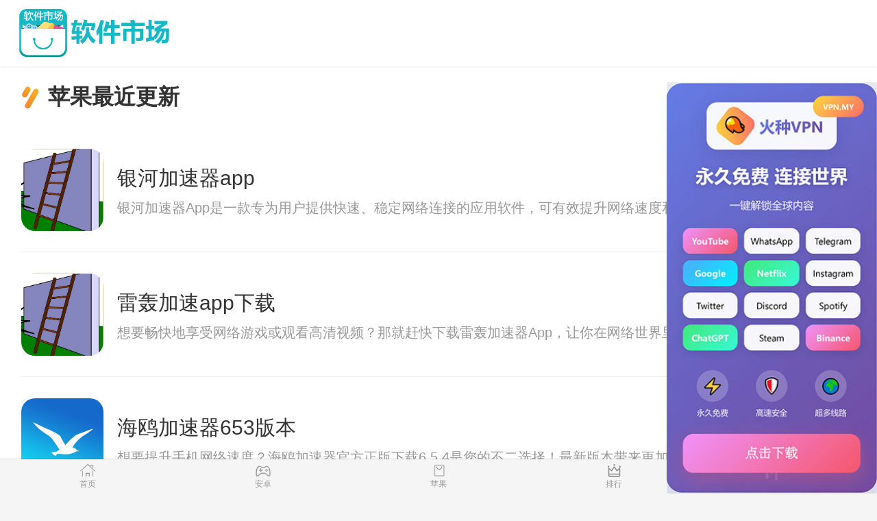

--- FILE ---
content_type: text/html
request_url: http://feiyijiasuqi.com/apple/1.html
body_size: 24194
content:
<!DOCTYPE html>
<html data-dw="720">
<head>
    <meta charset="UTF-8">
    <title>苹果软件-免费软件站-加速器试用一天-银河加速器app</title>
    <meta name="keywords" content="苹果软件，ios加速软件，苹果加速器，银河加速器app"/>
    <meta name="baidu-site-verification" content="code-AXHHW9Ab0i"/>
    <meta name="description" content="免费软件站提供最新最好玩的ios加速软件，银河加速器app"/>
    <meta name="viewport" content="width=device-width,initial-scale=1.0, maximum-scale=1.0, minimum-scale=1, user-scalable=no"/>
    
<link type="text/css" rel="stylesheet" href="/static/download1/css/new_list.css">
<link type="text/css" rel="stylesheet" href="/static/download1/css/newstyle.css">
<link rel="stylesheet" href="/static/download1/css/newcommon.css">
<link rel="stylesheet" type="text/css" href="/static/download1/css/game_list.css"/>
<link type="text/css" rel="stylesheet" href="/static/download1/css/pulic.css">
<link type="text/css" rel="stylesheet" href="/static/download1/css/style2.css">
<link rel="stylesheet" href="/static/download1/css/style.css" type="text/css"/>
<link rel="stylesheet" href="/static/download1/css/slick.css" type="text/css"/>
<link rel="stylesheet" href="/static/download1/css/mipcss.css" type="text/css"/>
<link rel="stylesheet" href="/static/download1/css/page.css" type="text/css"/>
<script src="/static/download1/js/jquery-1.11.1.min.js"></script>
<script src="/static/download1/js/rem.js"></script>

</head>
<body>
<section class="body-content">
    <nav class="topnav cf">
        <div class="logo">
            <a href="/index.html">
                <img src="/static/download1/img/logo.png" alt="安卓市场"/>
            </a>
        </div>
    </nav>
    
<div class="com-module new-game">
    <div class="module-title">
        <h2>苹果最近更新</h2>
    </div>
    <div class="module-content">
                <div class="game-item horizontal ">
            <div class="game-inner">
                <a href="/detail/66884412.html" class="">
                    <div class="game-icon">
                        <img src="/img/app/default.png" alt="银河加速器app">
                    </div>
                    <div class="game-detail">
                        <div class="game-name">银河加速器app</div>
                        <div class="game-one-word">银河加速器App是一款专为用户提供快速、稳定网络连接的应用软件，可有效提升网络速度和优化连接效果。现已推出官方下载，用户可通过官方渠道快速获取并体验。</div>
                    </div>
                </a>
                <a href="/detail/66884412.html" class=" down-btn  android-url">下载</a>
            </div>
        </div>
                <div class="game-item horizontal ">
            <div class="game-inner">
                <a href="/detail/66864122.html" class="">
                    <div class="game-icon">
                        <img src="/img/app/default.png" alt="雷轰加速app下载">
                    </div>
                    <div class="game-detail">
                        <div class="game-name">雷轰加速app下载</div>
                        <div class="game-one-word">想要畅快地享受网络游戏或观看高清视频？那就赶快下载雷轰加速器App，让你在网络世界里畅通无阻，尽情享受极速网络体验！</div>
                    </div>
                </a>
                <a href="/detail/66864122.html" class=" down-btn  android-url">下载</a>
            </div>
        </div>
                <div class="game-item horizontal ">
            <div class="game-inner">
                <a href="/detail/66842499.html" class="">
                    <div class="game-icon">
                        <img src="/img/app/vVkKpGOYED.jpg" alt="海鸥加速器653版本">
                    </div>
                    <div class="game-detail">
                        <div class="game-name">海鸥加速器653版本</div>
                        <div class="game-one-word">想要提升手机网络速度？海鸥加速器官方正版下载6.5.4是您的不二选择！最新版本带来更加稳定、快速的网络加速体验，让您畅享高速网络世界！</div>
                    </div>
                </a>
                <a href="/detail/66842499.html" class=" down-btn  android-url">下载</a>
            </div>
        </div>
                <div class="game-item horizontal ">
            <div class="game-inner">
                <a href="/detail/66821032.html" class="">
                    <div class="game-icon">
                        <img src="/img/app/jSMEODLaiq.jpg" alt="优途vp加速器">
                    </div>
                    <div class="game-detail">
                        <div class="game-name">优途vp加速器</div>
                        <div class="game-one-word">优途加速器是一款能够优化网络速度、提升网络连接质量的工具，让您畅享网络世界，无需担心网速慢、卡顿等问题。</div>
                    </div>
                </a>
                <a href="/detail/66821032.html" class=" down-btn  android-url">下载</a>
            </div>
        </div>
                <div class="game-item horizontal ">
            <div class="game-inner">
                <a href="/detail/66781789.html" class="">
                    <div class="game-icon">
                        <img src="/img/app/default.png" alt="战雷官网加速">
                    </div>
                    <div class="game-detail">
                        <div class="game-name">战雷官网加速</div>
                        <div class="game-one-word">想要在战雷手游中拥有更流畅的游戏体验吗？战雷手游加速器让您轻松解锁更快乐的游戏世界，让您避免卡顿和延迟，畅快游戏。</div>
                    </div>
                </a>
                <a href="/detail/66781789.html" class=" down-btn  android-url">下载</a>
            </div>
        </div>
                <div class="game-item horizontal ">
            <div class="game-inner">
                <a href="/detail/66748566.html" class="">
                    <div class="game-icon">
                        <img src="/img/app/default.png" alt="韩国免费加速器">
                    </div>
                    <div class="game-detail">
                        <div class="game-name">韩国免费加速器</div>
                        <div class="game-one-word">韩国作为亚洲科技和创新的中心，拥有众多优秀的加速器项目，吸引着全球创业者和投资者的目光。本文将探寻加速器韩国的独特魅力，揭示其在科技创新领域的重要地位。</div>
                    </div>
                </a>
                <a href="/detail/66748566.html" class=" down-btn  android-url">下载</a>
            </div>
        </div>
                <div class="game-item horizontal ">
            <div class="game-inner">
                <a href="/detail/66661312.html" class="">
                    <div class="game-icon">
                        <img src="/img/app/default.png" alt="国外ip地址加速器">
                    </div>
                    <div class="game-detail">
                        <div class="game-name">国外ip地址加速器</div>
                        <div class="game-one-word">想要在手机上流畅地浏览pixiv的作品？选择一个适合的加速器会让您的体验更加顺畅哦！</div>
                    </div>
                </a>
                <a href="/detail/66661312.html" class=" down-btn  android-url">下载</a>
            </div>
        </div>
                <div class="game-item horizontal ">
            <div class="game-inner">
                <a href="/detail/66643895.html" class="">
                    <div class="game-icon">
                        <img src="/img/app/default.png" alt="云帆加速器每天免费一小时">
                    </div>
                    <div class="game-detail">
                        <div class="game-name">云帆加速器每天免费一小时</div>
                        <div class="game-one-word">蜂鸟VP作为一家致力于科技创新的公司，不断引领行业发展，探索未知领域，为未来的生活带来更多可能性。</div>
                    </div>
                </a>
                <a href="/detail/66643895.html" class=" down-btn  android-url">下载</a>
            </div>
        </div>
                <div class="game-item horizontal ">
            <div class="game-inner">
                <a href="/detail/66607752.html" class="">
                    <div class="game-icon">
                        <img src="/img/app/aZdLvRpQYx.jpg" alt="什么加速器可以加速tiktok">
                    </div>
                    <div class="game-detail">
                        <div class="game-name">什么加速器可以加速tiktok</div>
                        <div class="game-one-word">随着互联网的普及，人们对网络速度的要求也越来越高。加速兔加速器作为一款专业的网络加速软件，能够有效提升网络速度，让用户畅享高速网络世界。</div>
                    </div>
                </a>
                <a href="/detail/66607752.html" class=" down-btn  android-url">下载</a>
            </div>
        </div>
                <div class="game-item horizontal ">
            <div class="game-inner">
                <a href="/detail/66448672.html" class="">
                    <div class="game-icon">
                        <img src="/img/app/default.png" alt="海豚加速器官网安卓">
                    </div>
                    <div class="game-detail">
                        <div class="game-name">海豚加速器官网安卓</div>
                        <div class="game-one-word">海豚手游加速器是一款专为海豚手游用户打造的加速器，可提升游戏速度，减少卡顿，让游戏体验更顺畅，现在可以在官网进行免费下载。</div>
                    </div>
                </a>
                <a href="/detail/66448672.html" class=" down-btn  android-url">下载</a>
            </div>
        </div>
                <div class="game-item horizontal ">
            <div class="game-inner">
                <a href="/detail/66431429.html" class="">
                    <div class="game-icon">
                        <img src="/img/app/default.png" alt="加速器破解版安卓">
                    </div>
                    <div class="game-detail">
                        <div class="game-name">加速器破解版安卓</div>
                        <div class="game-one-word">随着网络的普及，网速成为人们生活中不可或缺的一部分。而加速器破解技术的出现，让用户可以在网络上获得更流畅的体验，提升网速的同时也提高了用户的满意度。</div>
                    </div>
                </a>
                <a href="/detail/66431429.html" class=" down-btn  android-url">下载</a>
            </div>
        </div>
                <div class="game-item horizontal ">
            <div class="game-inner">
                <a href="/detail/66305274.html" class="">
                    <div class="game-icon">
                        <img src="/img/app/default.png" alt="原子加速器app下载最新版2.3.2">
                    </div>
                    <div class="game-detail">
                        <div class="game-name">原子加速器app下载最新版2.3.2</div>
                        <div class="game-one-word">想要更快速地浏览网页和下载文件吗？原子加速器APP最新版即将推出，提供更快速、稳定的网络加速服务，让您畅快享受网络世界！</div>
                    </div>
                </a>
                <a href="/detail/66305274.html" class=" down-btn  android-url">下载</a>
            </div>
        </div>
                <div class="game-item horizontal ">
            <div class="game-inner">
                <a href="/detail/66286825.html" class="">
                    <div class="game-icon">
                        <img src="/img/app/KjWsiXyZOw.jpg" alt="水母加速器是梯子吗">
                    </div>
                    <div class="game-detail">
                        <div class="game-name">水母加速器是梯子吗</div>
                        <div class="game-one-word">近期有关水母加速器是否存在病毒的争议不断，用户对于这款手机加速应用的安全性产生了质疑。那么，水母加速器到底是不是病毒呢？</div>
                    </div>
                </a>
                <a href="/detail/66286825.html" class=" down-btn  android-url">下载</a>
            </div>
        </div>
                <div class="game-item horizontal ">
            <div class="game-inner">
                <a href="/detail/66269807.html" class="">
                    <div class="game-icon">
                        <img src="/img/app/default.png" alt="toto加速器下载电脑版">
                    </div>
                    <div class="game-detail">
                        <div class="game-name">toto加速器下载电脑版</div>
                        <div class="game-one-word">Toto加速是通过优化网站加载速度，提升用户体验的一种关键方法。随着互联网的发展，网站的速度越来越受到重视，Toto加速能够帮助网站在激烈的市场竞争中脱颖而出。</div>
                    </div>
                </a>
                <a href="/detail/66269807.html" class=" down-btn  android-url">下载</a>
            </div>
        </div>
                <div class="game-item horizontal ">
            <div class="game-inner">
                <a href="/detail/66253153.html" class="">
                    <div class="game-icon">
                        <img src="/img/app/default.png" alt="速猛兔加速器下载安装">
                    </div>
                    <div class="game-detail">
                        <div class="game-name">速猛兔加速器下载安装</div>
                        <div class="game-one-word">兔兔加速器不仅能提高兔子的速度，还能让它们在奔跑中保持悠闲的心态。</div>
                    </div>
                </a>
                <a href="/detail/66253153.html" class=" down-btn  android-url">下载</a>
            </div>
        </div>
                <div class="game-item horizontal ">
            <div class="game-inner">
                <a href="/detail/66234998.html" class="">
                    <div class="game-icon">
                        <img src="/img/app/default.png" alt="12点后免费的加速器">
                    </div>
                    <div class="game-detail">
                        <div class="game-name">12点后免费的加速器</div>
                        <div class="game-one-word">在互联网时代，快速畅通的网络连接是每个人都追求的目标。有些加速器提供了免费服务，让用户能够更畅快地享受网络的乐趣。</div>
                    </div>
                </a>
                <a href="/detail/66234998.html" class=" down-btn  android-url">下载</a>
            </div>
        </div>
                <div class="game-item horizontal ">
            <div class="game-inner">
                <a href="/detail/66198302.html" class="">
                    <div class="game-icon">
                        <img src="/img/app/KRatbYhpDm.png" alt="极光官方加速器">
                    </div>
                    <div class="game-detail">
                        <div class="game-name">极光官方加速器</div>
                        <div class="game-one-word">加速器极光是一项颠覆性的科技创新，将为未来社会带来巨大变革和发展。</div>
                    </div>
                </a>
                <a href="/detail/66198302.html" class=" down-btn  android-url">下载</a>
            </div>
        </div>
                <div class="game-item horizontal ">
            <div class="game-inner">
                <a href="/detail/66180194.html" class="">
                    <div class="game-icon">
                        <img src="/img/app/default.png" alt="啊哈加速器官网电脑版">
                    </div>
                    <div class="game-detail">
                        <div class="game-name">啊哈加速器官网电脑版</div>
                        <div class="game-one-word">想要提升网络速度？那就赶紧探寻啊哈加速器官网地址，解锁更快更稳定的网络体验吧！</div>
                    </div>
                </a>
                <a href="/detail/66180194.html" class=" down-btn  android-url">下载</a>
            </div>
        </div>
                <div class="game-item horizontal ">
            <div class="game-inner">
                <a href="/detail/66087920.html" class="">
                    <div class="game-icon">
                        <img src="/img/app/default.png" alt="加速器国内">
                    </div>
                    <div class="game-detail">
                        <div class="game-name">加速器国内</div>
                        <div class="game-one-word">加速器国际服作为一种新型的科技创新平台，正在为世界各地的创业者和企业提供更广阔的国际化机会，助力他们在未知领域中进行探索。</div>
                    </div>
                </a>
                <a href="/detail/66087920.html" class=" down-btn  android-url">下载</a>
            </div>
        </div>
                <div class="game-item horizontal ">
            <div class="game-inner">
                <a href="/detail/65995232.html" class="">
                    <div class="game-icon">
                        <img src="/img/app/default.png" alt="快闪加速器是倒闭了吗">
                    </div>
                    <div class="game-detail">
                        <div class="game-name">快闪加速器是倒闭了吗</div>
                        <div class="game-one-word">快闪加速器是一种能够在生活中提升效率的神奇工具，通过它可以让我们的生活变得更加便捷和高效，从而提升生活品质。</div>
                    </div>
                </a>
                <a href="/detail/65995232.html" class=" down-btn  android-url">下载</a>
            </div>
        </div>
                <div class="game-item horizontal ">
            <div class="game-inner">
                <a href="/detail/65747563.html" class="">
                    <div class="game-icon">
                        <img src="/img/app/CaGtdfgcqY.jpg" alt="雷霆每天免费2小时加速">
                    </div>
                    <div class="game-detail">
                        <div class="game-name">雷霆每天免费2小时加速</div>
                        <div class="game-one-word">雷霆加器加速器是一款可以提升网络速度的工具软件，能够让您畅快地享受上网、观看视频、玩游戏等网络活动。本文将介绍如何下载并安装雷霆加器加速器，让您轻松体验高速网络。</div>
                    </div>
                </a>
                <a href="/detail/65747563.html" class=" down-btn  android-url">下载</a>
            </div>
        </div>
                <div class="game-item horizontal ">
            <div class="game-inner">
                <a href="/detail/65728184.html" class="">
                    <div class="game-icon">
                        <img src="/img/app/default.png" alt="免费加速器永久免费版不用登录">
                    </div>
                    <div class="game-detail">
                        <div class="game-name">免费加速器永久免费版不用登录</div>
                        <div class="game-one-word">想要更快地访问网页和观看视频吗？不妨试试这款永久免费的加速器，让您尽情畅游互联网世界。</div>
                    </div>
                </a>
                <a href="/detail/65728184.html" class=" down-btn  android-url">下载</a>
            </div>
        </div>
                <div class="game-item horizontal ">
            <div class="game-inner">
                <a href="/detail/65688743.html" class="">
                    <div class="game-icon">
                        <img src="/img/app/default.png" alt="闪猫加速器下载安卓版">
                    </div>
                    <div class="game-detail">
                        <div class="game-name">闪猫加速器下载安卓版</div>
                        <div class="game-one-word">想要快速畅游网络世界，就不能错过闪猫加速器。现在可在安卓手机上免费下载，让你体验更畅快的网络速度。</div>
                    </div>
                </a>
                <a href="/detail/65688743.html" class=" down-btn  android-url">下载</a>
            </div>
        </div>
                <div class="game-item horizontal ">
            <div class="game-inner">
                <a href="/detail/65628950.html" class="">
                    <div class="game-icon">
                        <img src="/img/app/CaGtdfgcqY.jpg" alt="雷霆加速下载网址">
                    </div>
                    <div class="game-detail">
                        <div class="game-name">雷霆加速下载网址</div>
                        <div class="game-one-word">雷霆加速下载器官网为用户提供高速、稳定的下载服务，让用户可以更轻松地下载各种文件和资源。</div>
                    </div>
                </a>
                <a href="/detail/65628950.html" class=" down-btn  android-url">下载</a>
            </div>
        </div>
                <div class="game-item horizontal ">
            <div class="game-inner">
                <a href="/detail/65588803.html" class="">
                    <div class="game-icon">
                        <img src="/img/app/default.png" alt="vivo multi turbo有什么用">
                    </div>
                    <div class="game-detail">
                        <div class="game-name">vivo multi turbo有什么用</div>
                        <div class="game-one-word">多重涡轮加速技术是现代汽车工业的一项重要创新，通过利用多个涡轮增加进气压力，进而提高引擎功率和扭矩，显著提升汽车性能和加速性能。</div>
                    </div>
                </a>
                <a href="/detail/65588803.html" class=" down-btn  android-url">下载</a>
            </div>
        </div>
                <div class="game-item horizontal ">
            <div class="game-inner">
                <a href="/detail/65548958.html" class="">
                    <div class="game-icon">
                        <img src="/img/app/CaGtdfgcqY.jpg" alt="雷霆免费加速器">
                    </div>
                    <div class="game-detail">
                        <div class="game-name">雷霆免费加速器</div>
                        <div class="game-one-word">VPE雷霆加速是一种基于智能技术的加速方案，能够提升设备性能和加快数据传输速度，为用户带来更加流畅的体验。</div>
                    </div>
                </a>
                <a href="/detail/65548958.html" class=" down-btn  android-url">下载</a>
            </div>
        </div>
                <div class="game-item horizontal ">
            <div class="game-inner">
                <a href="/detail/65529726.html" class="">
                    <div class="game-icon">
                        <img src="/img/app/TpQhDPkCBG.png" alt="旋风加速器官网最新下载">
                    </div>
                    <div class="game-detail">
                        <div class="game-name">旋风加速器官网最新下载</div>
                        <div class="game-one-word">想要稳定快速的网络连接？现在就前往旋风app加速器官网下载，让你的网络体验更加顺畅！</div>
                    </div>
                </a>
                <a href="/detail/65529726.html" class=" down-btn  android-url">下载</a>
            </div>
        </div>
                <div class="game-item horizontal ">
            <div class="game-inner">
                <a href="/detail/65511078.html" class="">
                    <div class="game-icon">
                        <img src="/img/app/BksOFamwVg.jpg" alt="三分机场.net">
                    </div>
                    <div class="game-detail">
                        <div class="game-name">三分机场.net</div>
                        <div class="game-one-word">三分机场官网为旅客提供便捷出行服务，内容丰富，操作简单，让您的旅行更加顺利。</div>
                    </div>
                </a>
                <a href="/detail/65511078.html" class=" down-btn  android-url">下载</a>
            </div>
        </div>
                <div class="game-item horizontal ">
            <div class="game-inner">
                <a href="/detail/65406978.html" class="">
                    <div class="game-icon">
                        <img src="/img/app/default.png" alt="红海pro电脑版">
                    </div>
                    <div class="game-detail">
                        <div class="game-name">红海pro电脑版</div>
                        <div class="game-one-word">想要获取最新最全的资源吗？那就快来红海pro下载吧！作为一个资源分享平台，红海pro提供各种各样的资源供用户免费下载，让您随时随地获取所需的信息。</div>
                    </div>
                </a>
                <a href="/detail/65406978.html" class=" down-btn  android-url">下载</a>
            </div>
        </div>
                <div class="game-item horizontal ">
            <div class="game-inner">
                <a href="/detail/65385349.html" class="">
                    <div class="game-icon">
                        <img src="/img/app/default.png" alt="5G网络加速器下载">
                    </div>
                    <div class="game-detail">
                        <div class="game-name">5G网络加速器下载</div>
                        <div class="game-one-word">随着5G网络的普及，5G网络加速器的作用越来越受到关注。它可以有效提升互联网连接速度，加快数据传输，并带来更加流畅快速的网络体验。</div>
                    </div>
                </a>
                <a href="/detail/65385349.html" class=" down-btn  android-url">下载</a>
            </div>
        </div>
                <div class="game-item horizontal ">
            <div class="game-inner">
                <a href="/detail/65363118.html" class="">
                    <div class="game-icon">
                        <img src="/img/app/default.png" alt="guge加速器">
                    </div>
                    <div class="game-detail">
                        <div class="game-name">guge加速器</div>
                        <div class="game-one-word">guguex加速器是一款专业的网络加速工具，能够有效提升网络速度，让用户享受流畅的上网体验。无论是观看视频、玩游戏还是日常上网，都能让网络畅通无阻。</div>
                    </div>
                </a>
                <a href="/detail/65363118.html" class=" down-btn  android-url">下载</a>
            </div>
        </div>
                <div class="game-item horizontal ">
            <div class="game-inner">
                <a href="/detail/65341466.html" class="">
                    <div class="game-icon">
                        <img src="/img/app/fFkXjqKtbP.jpg" alt="黑洞加速器test flight">
                    </div>
                    <div class="game-detail">
                        <div class="game-name">黑洞加速器test flight</div>
                        <div class="game-one-word">黑洞加速器ins安卓版是一款专为安卓用户设计的科技应用，通过加速器技术实现黑洞探测和数据传输，带领用户进入未知的科学领域。</div>
                    </div>
                </a>
                <a href="/detail/65341466.html" class=" down-btn  android-url">下载</a>
            </div>
        </div>
                <div class="game-item horizontal ">
            <div class="game-inner">
                <a href="/detail/65298121.html" class="">
                    <div class="game-icon">
                        <img src="/img/app/BksOFamwVg.jpg" alt="免费机场订阅地址">
                    </div>
                    <div class="game-detail">
                        <div class="game-name">免费机场订阅地址</div>
                        <div class="game-one-word">一元机场官网登录，提供便捷快捷的服务，让您轻松查询航班信息、办理登机手续等。</div>
                    </div>
                </a>
                <a href="/detail/65298121.html" class=" down-btn  android-url">下载</a>
            </div>
        </div>
                <div class="game-item horizontal ">
            <div class="game-inner">
                <a href="/detail/65254177.html" class="">
                    <div class="game-icon">
                        <img src="/img/app/default.png" alt="蘑菇加速器">
                    </div>
                    <div class="game-detail">
                        <div class="game-name">蘑菇加速器</div>
                        <div class="game-one-word">暴风加速器是一款科技领先的设备，能够带给用户前所未有的极速体验，让人仿佛置身于未来世界。</div>
                    </div>
                </a>
                <a href="/detail/65254177.html" class=" down-btn  android-url">下载</a>
            </div>
        </div>
                <div class="game-item horizontal ">
            <div class="game-inner">
                <a href="/detail/65211666.html" class="">
                    <div class="game-icon">
                        <img src="/img/app/default.png" alt="iwara加速器">
                    </div>
                    <div class="game-detail">
                        <div class="game-name">iwara加速器</div>
                        <div class="game-one-word">想畅享高清动漫？iwara加速器免费推荐！让您尽情享受流畅观影体验。</div>
                    </div>
                </a>
                <a href="/detail/65211666.html" class=" down-btn  android-url">下载</a>
            </div>
        </div>
                <div class="game-item horizontal ">
            <div class="game-inner">
                <a href="/detail/65191406.html" class="">
                    <div class="game-icon">
                        <img src="/img/app/mpotZrlqTf.jpg" alt="老王外网连接器">
                    </div>
                    <div class="game-detail">
                        <div class="game-name">老王外网连接器</div>
                        <div class="game-one-word">老王团队最新推出的v2.2.22版本，带来了一系列升级和更新，使得老王APP功能更加强大，用户体验更加流畅。</div>
                    </div>
                </a>
                <a href="/detail/65191406.html" class=" down-btn  android-url">下载</a>
            </div>
        </div>
                <div class="game-item horizontal ">
            <div class="game-inner">
                <a href="/detail/65152369.html" class="">
                    <div class="game-icon">
                        <img src="/img/app/default.png" alt="网易u u加速器官网">
                    </div>
                    <div class="game-detail">
                        <div class="game-name">网易u u加速器官网</div>
                        <div class="game-one-word">想要畅享游戏的乐趣，却因网络卡顿而无法流畅体验？不妨试试u u加速器吧！让您倍感快速，轻松享受高速畅玩的乐趣。</div>
                    </div>
                </a>
                <a href="/detail/65152369.html" class=" down-btn  android-url">下载</a>
            </div>
        </div>
                <div class="game-item horizontal ">
            <div class="game-inner">
                <a href="/detail/65132969.html" class="">
                    <div class="game-icon">
                        <img src="/img/app/vVkKpGOYED.jpg" alt="海鸥加速器正版官方下载入口">
                    </div>
                    <div class="game-detail">
                        <div class="game-name">海鸥加速器正版官方下载入口</div>
                        <div class="game-one-word">海鸥加速器是一款专为安卓用户设计的网络加速工具，能够有效提升网络速度，让您畅享快速稳定的网络连接体验。快来下载海鸥加速器，让您的网络畅通无阻。</div>
                    </div>
                </a>
                <a href="/detail/65132969.html" class=" down-btn  android-url">下载</a>
            </div>
        </div>
                <div class="game-item horizontal ">
            <div class="game-inner">
                <a href="/detail/65055959.html" class="">
                    <div class="game-icon">
                        <img src="/img/app/mpotZrlqTf.jpg" alt="老王v安装包2.2.17">
                    </div>
                    <div class="game-detail">
                        <div class="game-name">老王v安装包2.2.17</div>
                        <div class="game-one-word">最新版本的老王V安装包2.2.16发布，用户可在应用商店下载更新。这次更新主要是对功能进行了升级优化，让用户可以更好地体验老王V。</div>
                    </div>
                </a>
                <a href="/detail/65055959.html" class=" down-btn  android-url">下载</a>
            </div>
        </div>
                <div class="game-item horizontal ">
            <div class="game-inner">
                <a href="/detail/65036563.html" class="">
                    <div class="game-icon">
                        <img src="/img/app/default.png" alt="加速器安卓免费下载">
                    </div>
                    <div class="game-detail">
                        <div class="game-name">加速器安卓免费下载</div>
                        <div class="game-one-word">想要手机上网更加顺畅快速？那就赶快下载加速器安卓版吧！不仅功能强大，而且永久免费，让你畅享网络世界的乐趣。</div>
                    </div>
                </a>
                <a href="/detail/65036563.html" class=" down-btn  android-url">下载</a>
            </div>
        </div>
                <div class="game-item horizontal ">
            <div class="game-inner">
                <a href="/detail/65016764.html" class="">
                    <div class="game-icon">
                        <img src="/img/app/default.png" alt="wifi网速加速器">
                    </div>
                    <div class="game-detail">
                        <div class="game-name">wifi网速加速器</div>
                        <div class="game-one-word">闪速加速器是一款可以提升网络连接速度、降低延迟的软件工具。它可以让用户畅游互联网，享受更流畅的网络体验。</div>
                    </div>
                </a>
                <a href="/detail/65016764.html" class=" down-btn  android-url">下载</a>
            </div>
        </div>
                <div class="game-item horizontal ">
            <div class="game-inner">
                <a href="/detail/64956366.html" class="">
                    <div class="game-icon">
                        <img src="/img/app/igVnPYzJaC.jpg" alt="快连 apk">
                    </div>
                    <div class="game-detail">
                        <div class="game-name">快连 apk</div>
                        <div class="game-one-word">K快连是一款风靡全球的益智游戏，让玩家在匆忙的生活中得到放松。但是有时候我们可能遇到难关，需要一些技巧来破解。</div>
                    </div>
                </a>
                <a href="/detail/64956366.html" class=" down-btn  android-url">下载</a>
            </div>
        </div>
                <div class="game-item horizontal ">
            <div class="game-inner">
                <a href="/detail/64916671.html" class="">
                    <div class="game-icon">
                        <img src="/img/app/default.png" alt="雷速加速器下载雷廷加速器下载">
                    </div>
                    <div class="game-detail">
                        <div class="game-name">雷速加速器下载雷廷加速器下载</div>
                        <div class="game-one-word">想要畅享流畅的网络体验？那就赶紧下载雷速加速器吧！它能帮助你突破网络瓶颈，让你的网络速度飞起来，让你畅玩游戏、看视频、下载文件更加顺畅！</div>
                    </div>
                </a>
                <a href="/detail/64916671.html" class=" down-btn  android-url">下载</a>
            </div>
        </div>
                <div class="game-item horizontal ">
            <div class="game-inner">
                <a href="/detail/64814384.html" class="">
                    <div class="game-icon">
                        <img src="/img/app/jSMEODLaiq.jpg" alt="优途加速器下载电脑版">
                    </div>
                    <div class="game-detail">
                        <div class="game-name">优途加速器下载电脑版</div>
                        <div class="game-one-word">优途加速器是一款功能强大的网络加速工具，能够帮助用户解决网络延迟、访问限制等问题。本文将为您详细介绍如何使用优途加速器登录的步骤和方法。</div>
                    </div>
                </a>
                <a href="/detail/64814384.html" class=" down-btn  android-url">下载</a>
            </div>
        </div>
                <div class="game-item horizontal ">
            <div class="game-inner">
                <a href="/detail/64793959.html" class="">
                    <div class="game-icon">
                        <img src="/img/app/default.png" alt="加速器app哪个好">
                    </div>
                    <div class="game-detail">
                        <div class="game-name">加速器app哪个好</div>
                        <div class="game-one-word">在当今高速发展的互联网时代，网络速度越来越受到重视。为了能够让用户享受更流畅的网络体验，推荐几款实用的加速器App，让你畅游网络之海。</div>
                    </div>
                </a>
                <a href="/detail/64793959.html" class=" down-btn  android-url">下载</a>
            </div>
        </div>
                <div class="game-item horizontal ">
            <div class="game-inner">
                <a href="/detail/64733980.html" class="">
                    <div class="game-icon">
                        <img src="/img/app/TpQhDPkCBG.png" alt="旋风加速度器xfuspw">
                    </div>
                    <div class="game-detail">
                        <div class="game-name">旋风加速度器xfuspw</div>
                        <div class="game-one-word">章鱼加速器官方网站为用户提供更稳定、更快速的网络加速服务，拥有强大的性能优势，带来优质的用户体验。</div>
                    </div>
                </a>
                <a href="/detail/64733980.html" class=" down-btn  android-url">下载</a>
            </div>
        </div>
                <div class="game-item horizontal ">
            <div class="game-inner">
                <a href="/detail/64713472.html" class="">
                    <div class="game-icon">
                        <img src="/img/app/default.png" alt="老佛爷加速器下载安装">
                    </div>
                    <div class="game-detail">
                        <div class="game-name">老佛爷加速器下载安装</div>
                        <div class="game-one-word">老佛爷加速器是一项颠覆性的科技创新，它将加速器技术应用于研究领域，推动科学实验发展。本文将探讨老佛爷加速器的原理和应用。</div>
                    </div>
                </a>
                <a href="/detail/64713472.html" class=" down-btn  android-url">下载</a>
            </div>
        </div>
                <div class="game-item horizontal ">
            <div class="game-inner">
                <a href="/detail/64692913.html" class="">
                    <div class="game-icon">
                        <img src="/img/app/CEqQHAlymd.jpg" alt="Google加速器">
                    </div>
                    <div class="game-detail">
                        <div class="game-name">Google加速器</div>
                        <div class="game-one-word">谷歌作为全球最大的搜索引擎，需要一个可靠的加速器来提升搜索速度和网络安全性。那么，谷歌用什么加速器比较好呢？</div>
                    </div>
                </a>
                <a href="/detail/64692913.html" class=" down-btn  android-url">下载</a>
            </div>
        </div>
                <div class="game-item horizontal ">
            <div class="game-inner">
                <a href="/detail/64672437.html" class="">
                    <div class="game-icon">
                        <img src="/img/app/default.png" alt="https ikuuu.pw">
                    </div>
                    <div class="game-detail">
                        <div class="game-name">https ikuuu.pw</div>
                        <div class="game-one-word">ikuuu.com is your one-stop destination for creating unforgettable travel experiences. Explore new destinations, discover unique activities, and connect with like-minded travelers all in one place.</div>
                    </div>
                </a>
                <a href="/detail/64672437.html" class=" down-btn  android-url">下载</a>
            </div>
        </div>
                <div class="game-item horizontal ">
            <div class="game-inner">
                <a href="/detail/64651729.html" class="">
                    <div class="game-icon">
                        <img src="/img/app/erGyNCDBdh.jpg" alt="上instagram用哪个加速器">
                    </div>
                    <div class="game-detail">
                        <div class="game-name">上instagram用哪个加速器</div>
                        <div class="game-one-word">雷霆加速版Ins安卓为用户提供更流畅的社交体验，让用户更轻松地分享生活点滴，探索更多有趣的内容。</div>
                    </div>
                </a>
                <a href="/detail/64651729.html" class=" down-btn  android-url">下载</a>
            </div>
        </div>
                <div class="game-item horizontal ">
            <div class="game-inner">
                <a href="/detail/64591345.html" class="">
                    <div class="game-icon">
                        <img src="/img/app/ThHaWbjlfF.png" alt="天行官网加速器">
                    </div>
                    <div class="game-detail">
                        <div class="game-name">天行官网加速器</div>
                        <div class="game-one-word">想要解锁全球网络限制，自由畅游互联网世界吗？天行加速器下载为您提供了一条畅通无阻的网络之路，让您随时随地畅享高速稳定的网络体验。</div>
                    </div>
                </a>
                <a href="/detail/64591345.html" class=" down-btn  android-url">下载</a>
            </div>
        </div>
                <div class="game-item horizontal ">
            <div class="game-inner">
                <a href="/detail/64550314.html" class="">
                    <div class="game-icon">
                        <img src="/img/app/default.png" alt="加速器游泳馆">
                    </div>
                    <div class="game-detail">
                        <div class="game-name">加速器游泳馆</div>
                        <div class="game-one-word">游泳池是夏日最受欢迎的去处，而游池加速器则是让你在水中尽情释放快乐能量的利器。通过它的加速作用，让你更快更高效地在水中自由穿梭，享受游泳的乐趣和放松身心的感觉。</div>
                    </div>
                </a>
                <a href="/detail/64550314.html" class=" down-btn  android-url">下载</a>
            </div>
        </div>
                <div class="game-item horizontal ">
            <div class="game-inner">
                <a href="/detail/64426079.html" class="">
                    <div class="game-icon">
                        <img src="/img/app/default.png" alt="安速易融app下载">
                    </div>
                    <div class="game-detail">
                        <div class="game-name">安速易融app下载</div>
                        <div class="game-one-word">本文介绍了安易加速器官网下载安装v2.23版本的方法，让您轻松畅快地享受网络加速带来的便利。</div>
                    </div>
                </a>
                <a href="/detail/64426079.html" class=" down-btn  android-url">下载</a>
            </div>
        </div>
                <div class="game-item horizontal ">
            <div class="game-inner">
                <a href="/detail/64363880.html" class="">
                    <div class="game-icon">
                        <img src="/img/app/default.png" alt="国外加速器免费">
                    </div>
                    <div class="game-detail">
                        <div class="game-name">国外加速器免费</div>
                        <div class="game-one-word">想要在TikTok上获得更多关注和赞，但是网络速度不给力？不用担心，TikTok加速器能帮助你解决这个问题！让你的视频加载更快、播放更流畅，让你的粉丝增长更加迅速。</div>
                    </div>
                </a>
                <a href="/detail/64363880.html" class=" down-btn  android-url">下载</a>
            </div>
        </div>
                <div class="game-item horizontal ">
            <div class="game-inner">
                <a href="/detail/64343527.html" class="">
                    <div class="game-icon">
                        <img src="/img/app/default.png" alt="永久免费的外网加速器">
                    </div>
                    <div class="game-detail">
                        <div class="game-name">永久免费的外网加速器</div>
                        <div class="game-one-word">外免费加速器是一款能够帮助用户提升网络连接速度的工具，让用户在网络冲浪时更加畅快无阻。</div>
                    </div>
                </a>
                <a href="/detail/64343527.html" class=" down-btn  android-url">下载</a>
            </div>
        </div>
                <div class="game-item horizontal ">
            <div class="game-inner">
                <a href="/detail/64174264.html" class="">
                    <div class="game-icon">
                        <img src="/img/app/default.png" alt="加速噐免费破解">
                    </div>
                    <div class="game-detail">
                        <div class="game-name">加速噐免费破解</div>
                        <div class="game-one-word">加速器是网络世界中必不可少的工具，但有些付费加速器价格较高，给用户带来一定压力。因此，破解加速器成为一种需求，让用户能够免费畅享网络世界。</div>
                    </div>
                </a>
                <a href="/detail/64174264.html" class=" down-btn  android-url">下载</a>
            </div>
        </div>
                <div class="game-item horizontal ">
            <div class="game-inner">
                <a href="/detail/64089107.html" class="">
                    <div class="game-icon">
                        <img src="/img/app/default.png" alt="VP的工作职责">
                    </div>
                    <div class="game-detail">
                        <div class="game-name">VP的工作职责</div>
                        <div class="game-one-word">This article explores the significant role that Vice Presidents play in organizations and the impact they have on the overall success and effectiveness of an organization.</div>
                    </div>
                </a>
                <a href="/detail/64089107.html" class=" down-btn  android-url">下载</a>
            </div>
        </div>
                <div class="game-item horizontal ">
            <div class="game-inner">
                <a href="/detail/64003762.html" class="">
                    <div class="game-icon">
                        <img src="/img/app/default.png" alt="喵云加速器下载官网">
                    </div>
                    <div class="game-detail">
                        <div class="game-name">喵云加速器下载官网</div>
                        <div class="game-one-word">喵速云是一款结合了高效性和便捷性的云笔记工具，让用户可以随时随地记录重要的信息和灵感。它不仅拥有简洁直观的界面，还提供了多种实用的功能，让用户可以更轻松地管理和分享自己的笔记。</div>
                    </div>
                </a>
                <a href="/detail/64003762.html" class=" down-btn  android-url">下载</a>
            </div>
        </div>
                <div class="game-item horizontal ">
            <div class="game-inner">
                <a href="/detail/63961256.html" class="">
                    <div class="game-icon">
                        <img src="/img/app/default.png" alt="海外vp试用">
                    </div>
                    <div class="game-detail">
                        <div class="game-name">海外vp试用</div>
                        <div class="game-one-word">随着互联网的发展，海外VPS成为越来越多企业和个人的首选，通过海外VPS服务，可以打破地域限制，实现全球网络覆盖。</div>
                    </div>
                </a>
                <a href="/detail/63961256.html" class=" down-btn  android-url">下载</a>
            </div>
        </div>
                <div class="game-item horizontal ">
            <div class="game-inner">
                <a href="/detail/63917357.html" class="">
                    <div class="game-icon">
                        <img src="/img/app/default.png" alt="zero加速器">
                    </div>
                    <div class="game-detail">
                        <div class="game-name">zero加速器</div>
                        <div class="game-one-word">随着网络时代的到来，人们对上网体验的要求越来越高，0p加速器作为一款专业的网络加速器，能够解决网络延迟、卡顿等问题，让用户享受快速稳定的上网体验。</div>
                    </div>
                </a>
                <a href="/detail/63917357.html" class=" down-btn  android-url">下载</a>
            </div>
        </div>
                <div class="game-item horizontal ">
            <div class="game-inner">
                <a href="/detail/63792204.html" class="">
                    <div class="game-icon">
                        <img src="/img/app/default.png" alt="kuyu加速器下载">
                    </div>
                    <div class="game-detail">
                        <div class="game-name">kuyu加速器下载</div>
                        <div class="game-one-word">kuyu加速器是一款专业的网络加速工具，能够有效提升网络速度，让您畅享高速网络体验，无须担心卡顿和延迟。</div>
                    </div>
                </a>
                <a href="/detail/63792204.html" class=" down-btn  android-url">下载</a>
            </div>
        </div>
                <div class="game-item horizontal ">
            <div class="game-inner">
                <a href="/detail/63709887.html" class="">
                    <div class="game-icon">
                        <img src="/img/app/default.png" alt="罗布乐思下载手机版">
                    </div>
                    <div class="game-detail">
                        <div class="game-name">罗布乐思下载手机版</div>
                        <div class="game-one-word">在玩罗布乐思时，很多玩家都会遇到网络卡顿、延迟等问题，而使用免费加速器可以有效改善这些问题。那么在选择加速器时，应该选用哪种才能更好地提升游戏体验呢？</div>
                    </div>
                </a>
                <a href="/detail/63709887.html" class=" down-btn  android-url">下载</a>
            </div>
        </div>
                <div class="game-item horizontal ">
            <div class="game-inner">
                <a href="/detail/63665892.html" class="">
                    <div class="game-icon">
                        <img src="/img/app/default.png" alt="加速精灵下载安装">
                    </div>
                    <div class="game-detail">
                        <div class="game-name">加速精灵下载安装</div>
                        <div class="game-one-word">想让手机运行更加流畅？赶快下载加速精灵永久免费版，让你的手机一直保持最佳状态！</div>
                    </div>
                </a>
                <a href="/detail/63665892.html" class=" down-btn  android-url">下载</a>
            </div>
        </div>
                <div class="game-item horizontal ">
            <div class="game-inner">
                <a href="/detail/63623117.html" class="">
                    <div class="game-icon">
                        <img src="/img/app/default.png" alt="加速器下载永久免费版">
                    </div>
                    <div class="game-detail">
                        <div class="game-name">加速器下载永久免费版</div>
                        <div class="game-one-word">想要在网络游戏中避免卡顿和延迟？那就赶快下载速运加速器，让你的网络连接更加稳定快速！</div>
                    </div>
                </a>
                <a href="/detail/63623117.html" class=" down-btn  android-url">下载</a>
            </div>
        </div>
                <div class="game-item horizontal ">
            <div class="game-inner">
                <a href="/detail/63581692.html" class="">
                    <div class="game-icon">
                        <img src="/img/app/TpQhDPkCBG.png" alt="旋风加速度器外网">
                    </div>
                    <div class="game-detail">
                        <div class="game-name">旋风加速度器外网</div>
                        <div class="game-one-word">外网加速器是一种能够提升网络连接速度的工具，通过使用加速技术，让用户在浏览网页、看视频等时，能够更快速地加载内容，提高上网体验。</div>
                    </div>
                </a>
                <a href="/detail/63581692.html" class=" down-btn  android-url">下载</a>
            </div>
        </div>
                <div class="game-item horizontal ">
            <div class="game-inner">
                <a href="/detail/63494898.html" class="">
                    <div class="game-icon">
                        <img src="/img/app/jSMEODLaiq.jpg" alt="优途加速器">
                    </div>
                    <div class="game-detail">
                        <div class="game-name">优途加速器</div>
                        <div class="game-one-word">现在签到就可以获得15分钟免费的加速器，让你的网络速度提升，畅享更快的上网体验。</div>
                    </div>
                </a>
                <a href="/detail/63494898.html" class=" down-btn  android-url">下载</a>
            </div>
        </div>
                <div class="game-item horizontal ">
            <div class="game-inner">
                <a href="/detail/63450062.html" class="">
                    <div class="game-icon">
                        <img src="/img/app/default.png" alt="有免费体验的加速器">
                    </div>
                    <div class="game-detail">
                        <div class="game-name">有免费体验的加速器</div>
                        <div class="game-one-word">本文将介绍如何通过免费加速体验，让你的网络畅通无阻，提升网速，提升用户体验。</div>
                    </div>
                </a>
                <a href="/detail/63450062.html" class=" down-btn  android-url">下载</a>
            </div>
        </div>
                <div class="game-item horizontal ">
            <div class="game-inner">
                <a href="/detail/63405310.html" class="">
                    <div class="game-icon">
                        <img src="/img/app/default.png" alt="西瓜加速器">
                    </div>
                    <div class="game-detail">
                        <div class="game-name">西瓜加速器</div>
                        <div class="game-one-word">西瓜加速器是夏日必备的利器，能够带给人们更快乐的西瓜食用体验，让夏日更加精彩。</div>
                    </div>
                </a>
                <a href="/detail/63405310.html" class=" down-btn  android-url">下载</a>
            </div>
        </div>
                <div class="game-item horizontal ">
            <div class="game-inner">
                <a href="/detail/63361226.html" class="">
                    <div class="game-icon">
                        <img src="/img/app/default.png" alt="cisco secure client加速器">
                    </div>
                    <div class="game-detail">
                        <div class="game-name">cisco secure client加速器</div>
                        <div class="game-one-word">本文介绍了如何通过使用Cisco Secure Client加速器链接来提高网络连接速度，让您在互联网世界中畅游无阻。</div>
                    </div>
                </a>
                <a href="/detail/63361226.html" class=" down-btn  android-url">下载</a>
            </div>
        </div>
                <div class="game-item horizontal ">
            <div class="game-inner">
                <a href="/detail/63232243.html" class="">
                    <div class="game-icon">
                        <img src="/img/app/vVkKpGOYED.jpg" alt="海鸥加速器2024免费版本">
                    </div>
                    <div class="game-detail">
                        <div class="game-name">海鸥加速器2024免费版本</div>
                        <div class="game-one-word">海鸥加速器将在2024年推出免费版本，为用户提供更加便捷高效的上网体验。</div>
                    </div>
                </a>
                <a href="/detail/63232243.html" class=" down-btn  android-url">下载</a>
            </div>
        </div>
                <div class="game-item horizontal ">
            <div class="game-inner">
                <a href="/detail/62925561.html" class="">
                    <div class="game-icon">
                        <img src="/img/app/default.png" alt="加速器体验五分钟">
                    </div>
                    <div class="game-detail">
                        <div class="game-name">加速器体验五分钟</div>
                        <div class="game-one-word">现代社会中，加速器被视为科技创新的引擎，许多初创企业和创业者都希望能够通过加速器获得成长和发展的机会。加速器不仅提供资金支持，还提供专业的导师团队以及资源共享的平台，让创新者们能够加速实现自己的梦想。</div>
                    </div>
                </a>
                <a href="/detail/62925561.html" class=" down-btn  android-url">下载</a>
            </div>
        </div>
                <div class="game-item horizontal ">
            <div class="game-inner">
                <a href="/detail/62706333.html" class="">
                    <div class="game-icon">
                        <img src="/img/app/default.png" alt="越南加速器免费的">
                    </div>
                    <div class="game-detail">
                        <div class="game-name">越南加速器免费的</div>
                        <div class="game-one-word">想要顺畅地玩越南游戏吗？越南服免费加速器将为您提供全新的游戏体验，让您畅玩所有越南游戏！</div>
                    </div>
                </a>
                <a href="/detail/62706333.html" class=" down-btn  android-url">下载</a>
            </div>
        </div>
                <div class="game-item horizontal ">
            <div class="game-inner">
                <a href="/detail/62661411.html" class="">
                    <div class="game-icon">
                        <img src="/img/app/vVkKpGOYED.jpg" alt="海鸥加速器最新版">
                    </div>
                    <div class="game-detail">
                        <div class="game-name">海鸥加速器最新版</div>
                        <div class="game-one-word">海欧加速器作为新兴科技领域的先锋，正引领着未来科技发展的方向，为世界带来了更多可能性。</div>
                    </div>
                </a>
                <a href="/detail/62661411.html" class=" down-btn  android-url">下载</a>
            </div>
        </div>
                <div class="game-item horizontal ">
            <div class="game-inner">
                <a href="/detail/62574217.html" class="">
                    <div class="game-icon">
                        <img src="/img/app/jSMEODLaiq.jpg" alt="优途加速器testflight">
                    </div>
                    <div class="game-detail">
                        <div class="game-name">优途加速器testflight</div>
                        <div class="game-one-word">途优加速器官网是一款专业的网络加速工具，能够帮助用户在全球范围内畅游互联网，提供快速、稳定的网络连接体验。</div>
                    </div>
                </a>
                <a href="/detail/62574217.html" class=" down-btn  android-url">下载</a>
            </div>
        </div>
                <div class="game-item horizontal ">
            <div class="game-inner">
                <a href="/detail/62529623.html" class="">
                    <div class="game-icon">
                        <img src="/img/app/OpGVUrIBMo.png" alt="冲鸭加速器官方下载">
                    </div>
                    <div class="game-detail">
                        <div class="game-name">冲鸭加速器官方下载</div>
                        <div class="game-one-word">在现代社会，竞争激烈，要想成功就必须加速前行，不断冲刺，坚持努力，持续奋斗。</div>
                    </div>
                </a>
                <a href="/detail/62529623.html" class=" down-btn  android-url">下载</a>
            </div>
        </div>
                <div class="game-item horizontal ">
            <div class="game-inner">
                <a href="/detail/62351583.html" class="">
                    <div class="game-icon">
                        <img src="/img/app/default.png" alt="温湿度传感器原理实验报告">
                    </div>
                    <div class="game-detail">
                        <div class="game-name">温湿度传感器原理实验报告</div>
                        <div class="game-one-word">湿温加速器是一种新型的施工辅助设备，能够在修建交通设施时极大地加速施工进度，提高工作效率，同时对环境友好。</div>
                    </div>
                </a>
                <a href="/detail/62351583.html" class=" down-btn  android-url">下载</a>
            </div>
        </div>
                <div class="game-item horizontal ">
            <div class="game-inner">
                <a href="/detail/62221127.html" class="">
                    <div class="game-icon">
                        <img src="/img/app/default.png" alt="章鱼免费加速器">
                    </div>
                    <div class="game-detail">
                        <div class="game-name">章鱼免费加速器</div>
                        <div class="game-one-word">鱿鱼加速器是一种集科技与创新于一体的奇妙发明，让鱿鱼们在海洋中能够更快速、更有效率地游动，提升了它们的生存能力。</div>
                    </div>
                </a>
                <a href="/detail/62221127.html" class=" down-btn  android-url">下载</a>
            </div>
        </div>
                <div class="game-item horizontal ">
            <div class="game-inner">
                <a href="/detail/62180109.html" class="">
                    <div class="game-icon">
                        <img src="/img/app/default.png" alt="哔咔加速器挂什么加速器免费">
                    </div>
                    <div class="game-detail">
                        <div class="game-name">哔咔加速器挂什么加速器免费</div>
                        <div class="game-one-word">在使用哔咔加速器时，挂载一个其他加速器可以进一步提升网络加速效果，但究竟应该选择何种加速器呢？</div>
                    </div>
                </a>
                <a href="/detail/62180109.html" class=" down-btn  android-url">下载</a>
            </div>
        </div>
                <div class="game-item horizontal ">
            <div class="game-inner">
                <a href="/detail/62141786.html" class="">
                    <div class="game-icon">
                        <img src="/img/app/default.png" alt="雷神加速浏览器">
                    </div>
                    <div class="game-detail">
                        <div class="game-name">雷神加速浏览器</div>
                        <div class="game-one-word">雷轰浏览器加速器是一款能够提升网络速度、优化浏览体验的工具，让用户能够更快速地浏览互联网上的各种内容。</div>
                    </div>
                </a>
                <a href="/detail/62141786.html" class=" down-btn  android-url">下载</a>
            </div>
        </div>
                <div class="game-item horizontal ">
            <div class="game-inner">
                <a href="/detail/62100166.html" class="">
                    <div class="game-icon">
                        <img src="/img/app/default.png" alt="电脑上好用免费的加速器">
                    </div>
                    <div class="game-detail">
                        <div class="game-name">电脑上好用免费的加速器</div>
                        <div class="game-one-word">本文推荐了一款好用免费的加速器，能够帮助用户提升网络连接速度，畅享更流畅的网络体验。</div>
                    </div>
                </a>
                <a href="/detail/62100166.html" class=" down-btn  android-url">下载</a>
            </div>
        </div>
                <div class="game-item horizontal ">
            <div class="game-inner">
                <a href="/detail/61990723.html" class="">
                    <div class="game-icon">
                        <img src="/img/app/KjWsiXyZOw.jpg" alt="自带梯子的加速器">
                    </div>
                    <div class="game-detail">
                        <div class="game-name">自带梯子的加速器</div>
                        <div class="game-one-word">现在，用户可以免费获得挂梯子加速器服务，让网络访问更加快速和稳定。无需担心网速慢或者被限制访问的问题，只需简单安装，即可畅享网络世界。</div>
                    </div>
                </a>
                <a href="/detail/61990723.html" class=" down-btn  android-url">下载</a>
            </div>
        </div>
                <div class="game-item horizontal ">
            <div class="game-inner">
                <a href="/detail/61945616.html" class="">
                    <div class="game-icon">
                        <img src="/img/app/default.png" alt="x8加速大师免费版">
                    </div>
                    <div class="game-detail">
                        <div class="game-name">x8加速大师免费版</div>
                        <div class="game-one-word">想要让手机运行更加顺畅、快速吗？X8加速大师现已永久免费，帮您轻松解决手机卡顿、运行缓慢等问题，让您的手机体验更加顺畅！</div>
                    </div>
                </a>
                <a href="/detail/61945616.html" class=" down-btn  android-url">下载</a>
            </div>
        </div>
                <div class="game-item horizontal ">
            <div class="game-inner">
                <a href="/detail/61759666.html" class="">
                    <div class="game-icon">
                        <img src="/img/app/default.png" alt="飞狗专业版">
                    </div>
                    <div class="game-detail">
                        <div class="game-name">飞狗专业版</div>
                        <div class="game-one-word">飞狗加速器官网是一家专业的网络加速服务平台，致力于为用户提供更快速、更畅快的网络体验，让您畅游互联网更加便捷。</div>
                    </div>
                </a>
                <a href="/detail/61759666.html" class=" down-btn  android-url">下载</a>
            </div>
        </div>
                <div class="game-item horizontal ">
            <div class="game-inner">
                <a href="/detail/61713159.html" class="">
                    <div class="game-icon">
                        <img src="/img/app/OpGVUrIBMo.png" alt="冲鸭加速器怎么样">
                    </div>
                    <div class="game-detail">
                        <div class="game-name">冲鸭加速器怎么样</div>
                        <div class="game-one-word">冲鸭加速器App是一款智能科技产品，专注于优化网络连接速度，帮助用户快速畅游互联网世界。无论是观看视频、玩游戏还是浏览网页，冲鸭加速器App都能让您轻松享受稳定流畅的网络体验。</div>
                    </div>
                </a>
                <a href="/detail/61713159.html" class=" down-btn  android-url">下载</a>
            </div>
        </div>
                <div class="game-item horizontal ">
            <div class="game-inner">
                <a href="/detail/61666646.html" class="">
                    <div class="game-icon">
                        <img src="/img/app/mpotZrlqTf.jpg" alt="老王加速器pc版">
                    </div>
                    <div class="game-detail">
                        <div class="game-name">老王加速器pc版</div>
                        <div class="game-one-word">老王加速器官方是一款专业的网络加速工具，能够帮助用户提升网络连接速度，畅游互联网世界。快速、稳定、安全是老王加速器官方的三大特点，给用户带来极致的网络加速体验。</div>
                    </div>
                </a>
                <a href="/detail/61666646.html" class=" down-btn  android-url">下载</a>
            </div>
        </div>
                <div class="game-item horizontal ">
            <div class="game-inner">
                <a href="/detail/61573682.html" class="">
                    <div class="game-icon">
                        <img src="/img/app/fFkXjqKtbP.jpg" alt="黑洞每天免费1小时加速">
                    </div>
                    <div class="game-detail">
                        <div class="game-name">黑洞每天免费1小时加速</div>
                        <div class="game-one-word">小美加速器是一款专业的网络加速器，能够帮助用户实现网络加速，减少网络延迟，让你的网络体验更加流畅和畅快。不管是网页浏览、视频观看、游戏玩耍，小美加速器都能让你无限畅享网络快乐。</div>
                    </div>
                </a>
                <a href="/detail/61573682.html" class=" down-btn  android-url">下载</a>
            </div>
        </div>
                <div class="game-item horizontal ">
            <div class="game-inner">
                <a href="/detail/61387692.html" class="">
                    <div class="game-icon">
                        <img src="/img/app/default.png" alt="风驰将军怎么抓">
                    </div>
                    <div class="game-detail">
                        <div class="game-name">风驰将军怎么抓</div>
                        <div class="game-one-word">风驰而过，奔跑在无边的大地上，感受风的呼啸声，享受自由的快乐。</div>
                    </div>
                </a>
                <a href="/detail/61387692.html" class=" down-btn  android-url">下载</a>
            </div>
        </div>
                <div class="game-item horizontal ">
            <div class="game-inner">
                <a href="/detail/61294704.html" class="">
                    <div class="game-icon">
                        <img src="/img/app/KjWsiXyZOw.jpg" alt="梯子vp免费加速器">
                    </div>
                    <div class="game-detail">
                        <div class="game-name">梯子vp免费加速器</div>
                        <div class="game-one-word">宙斯加速器是一款强大的网络加速工具，能够有效提升网络速度和稳定性。最新版本已经推出，用户可以通过下载使用来获得更流畅的网络体验。</div>
                    </div>
                </a>
                <a href="/detail/61294704.html" class=" down-btn  android-url">下载</a>
            </div>
        </div>
                <div class="game-item horizontal ">
            <div class="game-inner">
                <a href="/detail/61201681.html" class="">
                    <div class="game-icon">
                        <img src="/img/app/default.png" alt="飞机加速器app下载">
                    </div>
                    <div class="game-detail">
                        <div class="game-name">飞机加速器app下载</div>
                        <div class="game-one-word">飞机加速器是一款帮助用户加快网络速度的工具，国外的免费版更受用户欢迎。</div>
                    </div>
                </a>
                <a href="/detail/61201681.html" class=" down-btn  android-url">下载</a>
            </div>
        </div>
                <div class="game-item horizontal ">
            <div class="game-inner">
                <a href="/detail/61109175.html" class="">
                    <div class="game-icon">
                        <img src="/img/app/default.png" alt="极风加速器">
                    </div>
                    <div class="game-detail">
                        <div class="game-name">极风加速器</div>
                        <div class="game-one-word">想要畅游国外网站，但受限于网络速度？现在有免费加速器可以试用7天，帮助您畅通无阻地访问国外网站！</div>
                    </div>
                </a>
                <a href="/detail/61109175.html" class=" down-btn  android-url">下载</a>
            </div>
        </div>
                <div class="game-item horizontal ">
            <div class="game-inner">
                <a href="/detail/61016256.html" class="">
                    <div class="game-icon">
                        <img src="/img/app/default.png" alt="小熊加速器下载安装">
                    </div>
                    <div class="game-detail">
                        <div class="game-name">小熊加速器下载安装</div>
                        <div class="game-one-word">想要畅游网络世界，但网速总是慢如蜗牛？没关系！快鸭加速器助你告别卡顿，提速畅游网络！</div>
                    </div>
                </a>
                <a href="/detail/61016256.html" class=" down-btn  android-url">下载</a>
            </div>
        </div>
                <div class="game-item horizontal ">
            <div class="game-inner">
                <a href="/detail/60923315.html" class="">
                    <div class="game-icon">
                        <img src="/img/app/default.png" alt="每日签到免费加速器">
                    </div>
                    <div class="game-detail">
                        <div class="game-name">每日签到免费加速器</div>
                        <div class="game-one-word">现在，随着科技的发展，加速器不仅可以帮助用户提速，还可以提供签到功能，让用户更加便捷地使用。</div>
                    </div>
                </a>
                <a href="/detail/60923315.html" class=" down-btn  android-url">下载</a>
            </div>
        </div>
                <div class="game-item horizontal ">
            <div class="game-inner">
                <a href="/detail/60876960.html" class="">
                    <div class="game-icon">
                        <img src="/img/app/default.png" alt="免费vqn加速外网">
                    </div>
                    <div class="game-detail">
                        <div class="game-name">免费vqn加速外网</div>
                        <div class="game-one-word">神灯VP加速器是一款提供网络加速功能的软件工具，能够有效提升用户在网络上的体验速度，让你的上网更加流畅快速。本文将为您详细介绍神灯VP加速器的功能和优势。</div>
                    </div>
                </a>
                <a href="/detail/60876960.html" class=" down-btn  android-url">下载</a>
            </div>
        </div>
                <div class="game-item horizontal ">
            <div class="game-inner">
                <a href="/detail/60784022.html" class="">
                    <div class="game-icon">
                        <img src="/img/app/default.png" alt="飞凡加速器官网中文版">
                    </div>
                    <div class="game-detail">
                        <div class="game-name">飞凡加速器官网中文版</div>
                        <div class="game-one-word">非凡加速器是一个致力于帮助创业者加速成长的平台，提供全方位的支持和资源，帮助创业者在短时间内实现创新和突破。</div>
                    </div>
                </a>
                <a href="/detail/60784022.html" class=" down-btn  android-url">下载</a>
            </div>
        </div>
                <div class="game-item horizontal ">
            <div class="game-inner">
                <a href="/detail/60598342.html" class="">
                    <div class="game-icon">
                        <img src="/img/app/PjXaozSMHh.jpg" alt="谷歌加速器官网电脑版">
                    </div>
                    <div class="game-detail">
                        <div class="game-name">谷歌加速器官网电脑版</div>
                        <div class="game-one-word">谷歌作为全球最大的搜索引擎之一，如何加速其搜索速度是用户们关注的焦点。本文将探讨谷歌加速的方法和技巧。</div>
                    </div>
                </a>
                <a href="/detail/60598342.html" class=" down-btn  android-url">下载</a>
            </div>
        </div>
                <div class="game-item horizontal ">
            <div class="game-inner">
                <a href="/detail/60459177.html" class="">
                    <div class="game-icon">
                        <img src="/img/app/default.png" alt="快乐柠檬官网加盟">
                    </div>
                    <div class="game-detail">
                        <div class="game-name">快乐柠檬官网加盟</div>
                        <div class="game-one-word">想要快速畅游互联网世界吗？快柠檬加速器官网入口为您提供高效稳定的网络加速服务，让您轻松访问各种网站和应用，享受顺畅的网络体验。</div>
                    </div>
                </a>
                <a href="/detail/60459177.html" class=" down-btn  android-url">下载</a>
            </div>
        </div>
                <div class="game-item horizontal ">
            <div class="game-inner">
                <a href="/detail/60319978.html" class="">
                    <div class="game-icon">
                        <img src="/img/app/default.png" alt="免费vps试用一小时">
                    </div>
                    <div class="game-detail">
                        <div class="game-name">免费vps试用一小时</div>
                        <div class="game-one-word">飞鸟加速器是一项新兴的网络技术，可以提供高速的网络连接，让用户在互联网上畅通无阻。它的名字来源于飞鸟，象征着速度和灵活性。</div>
                    </div>
                </a>
                <a href="/detail/60319978.html" class=" down-btn  android-url">下载</a>
            </div>
        </div>
                <div class="game-item horizontal ">
            <div class="game-inner">
                <a href="/detail/59952974.html" class="">
                    <div class="game-icon">
                        <img src="/img/app/default.png" alt="蓝鲸加速器">
                    </div>
                    <div class="game-detail">
                        <div class="game-name">蓝鲸加速器</div>
                        <div class="game-one-word">黑洞是宇宙中最神秘的天体之一，其引力极其强大，甚至连光线都无法逃脱。而黑洞加速现象则是指黑洞在吞噬物质的过程中不断加速，甚至引发整个星系的变动。</div>
                    </div>
                </a>
                <a href="/detail/59952974.html" class=" down-btn  android-url">下载</a>
            </div>
        </div>
                <div class="game-item horizontal ">
            <div class="game-inner">
                <a href="/detail/59675985.html" class="">
                    <div class="game-icon">
                        <img src="/img/app/KRatbYhpDm.png" alt="极光加速器下载安装">
                    </div>
                    <div class="game-detail">
                        <div class="game-name">极光加速器下载安装</div>
                        <div class="game-one-word">极光加速器是一款专为iOS设备用户打造的网络加速工具，能够帮助用户提升网络连接速度，畅享网络畅游的乐趣。本文将介绍极光加速器的下载方式及其功能特点，让您轻松体验高速网络。</div>
                    </div>
                </a>
                <a href="/detail/59675985.html" class=" down-btn  android-url">下载</a>
            </div>
        </div>
                <div class="game-item horizontal ">
            <div class="game-inner">
                <a href="/detail/59491729.html" class="">
                    <div class="game-icon">
                        <img src="/img/app/default.png" alt="启点加速器官网注册">
                    </div>
                    <div class="game-detail">
                        <div class="game-name">启点加速器官网注册</div>
                        <div class="game-one-word">启点加速器作为一家专注于创业项目孵化和投资的机构，助力创业者实现梦想，推动科技创新发展。</div>
                    </div>
                </a>
                <a href="/detail/59491729.html" class=" down-btn  android-url">下载</a>
            </div>
        </div>
                <div class="pag">
                        <a href="javascript:;"><</a>
                        <a href="/apple/2.html">></a>
                    </div>
    </div>
</div>

</section>

<div class="friendly-link" style="background-color: #fff;">
    <div class="mod-header">
        <h3>友情链接</h3>
    </div>
    <div class="bq">
        <ul>
            <li><a href="/sitemap.html">网站地图</a></li>
                        <li><a href="http://quickq.org" data-title="QuickQ">QuickQ</a></li>
                        <li><a href="http://www.jqfs.net" data-title="旋风加速度器">旋风加速度器</a></li>
                        <li><a href="http://www.xuanfeng.me" data-title="旋风">旋风</a></li>
                        <li><a href="http://www.jiaohess.com" data-title="旋风加速">旋风加速</a></li>
                        <li><a href="http://www.xtyzjc.com" data-title="tiktok加速器">tiktok加速器</a></li>
                        <li><a href="http://www.8jks.com" data-title="八戒看书">八戒看书</a></li>
                        <li><a href="http://www.dieju.net/" data-title="免费vps加速器外网苹果版">免费vps加速器外网苹果版</a></li>
                        <li><a href="https://ob54.yinhejiasu.org/" data-title="黑豹加速器">黑豹加速器</a></li>
                        <li><a href="http://whxcr.com" data-title="旋风vqn加速">旋风vqn加速</a></li>
                        <li><a href="http://lswjszp.com" data-title="黑洞加速噐">黑洞加速噐</a></li>
                        <li><a href="http://hbhhr.com" data-title="永久不收费的nvp加速器">永久不收费的nvp加速器</a></li>
                        <li><a href="http://cqjkxt.com" data-title="CHK下载站">CHK下载站</a></li>
                        <li><a href="http://sxwlcg.org" data-title="夏时加速器">夏时加速器</a></li>
                        <li><a href="http://www.dlwtbjhbs.com" data-title="免费vps加速器外网">免费vps加速器外网</a></li>
                        <li><a href="http://cnbohang.com" data-title="每天试用一小时加速器">每天试用一小时加速器</a></li>
                        <li><a href="http://oracle-training.cc" data-title="银河加速器">银河加速器</a></li>
                        <li><a href="http://gzzhouyuan.com" data-title="永久免费vqn加速外网">永久免费vqn加速外网</a></li>
                        <li><a href="http://jmdjtx.com" data-title="极风加速器">极风加速器</a></li>
                        <li><a href="http://dgswf.com" data-title="vp免费加速">vp免费加速</a></li>
                        <li><a href="http://www.alcanforlandscape.com" data-title="快橙加速器">快橙加速器</a></li>
                        <li><a href="http://weiskycctv.com" data-title="安易加速器">安易加速器</a></li>
                        <li><a href="http://0579xc.com" data-title="极光加速器">极光加速器</a></li>
                        <li><a href="http://tuaoart.com" data-title="toto加速器">toto加速器</a></li>
                        <li><a href="http://www.amerisize.com" data-title="ins加速器">ins加速器</a></li>
                        <li><a href="http://fzsxkt.com" data-title="俺来买下载站">俺来买下载站</a></li>
                        <li><a href="http://www.douziyk.com" data-title="快橙加速器">快橙加速器</a></li>
                        <li><a href="http://qlkjj.com" data-title="黑洞nvp加速器">黑洞nvp加速器</a></li>
                                </ul>
    </div>
    <p>&nbsp;</p>
    <p>&nbsp;</p>
    <p>&nbsp;</p>
</div>

<div class="footer">
    <a href="/index.html" id='nav_index'>
        <span class="icon icon-home"></span>
        <div>首页</div>
    </a>
    <a href="/android/1.html" id='nav_game'>
        <span class="icon icon-game"></span>
        <div>安卓</div>
    </a>
    <a href="/apple/1.html" id='nav_soft'>
        <span class="icon icon-soft"></span>
        <div>苹果</div>
    </a>
    <a href="/rank.html" id='nav_top'>
        <span class="icon icon-rank"></span>
        <div>排行</div>
    </a>
    <a href="/recommend.html" id='nav_zt'>
        <span class="icon icon-topic"></span>
        <div>推荐</div>
    </a>
</div>
<script id='common-script' src='/common.js'></script>
<script>document.querySelector('#common-script').setAttribute('src', '/common.js?' + Date.now());</script>
<div id="think_page_trace" style="position: fixed;bottom:0;right:0;font-size:14px;width:100%;z-index: 999999;color: #000;text-align:left;font-family:'微软雅黑';">
    <div id="think_page_trace_tab" style="display: none;background:white;margin:0;height: 250px;">
        <div id="think_page_trace_tab_tit" style="height:30px;padding: 6px 12px 0;border-bottom:1px solid #ececec;border-top:1px solid #ececec;font-size:16px">
                        <span style="color:#000;padding-right:12px;height:30px;line-height:30px;display:inline-block;margin-right:3px;cursor:pointer;font-weight:700">基本</span>
                        <span style="color:#000;padding-right:12px;height:30px;line-height:30px;display:inline-block;margin-right:3px;cursor:pointer;font-weight:700">文件</span>
                        <span style="color:#000;padding-right:12px;height:30px;line-height:30px;display:inline-block;margin-right:3px;cursor:pointer;font-weight:700">流程</span>
                        <span style="color:#000;padding-right:12px;height:30px;line-height:30px;display:inline-block;margin-right:3px;cursor:pointer;font-weight:700">错误</span>
                        <span style="color:#000;padding-right:12px;height:30px;line-height:30px;display:inline-block;margin-right:3px;cursor:pointer;font-weight:700">SQL</span>
                        <span style="color:#000;padding-right:12px;height:30px;line-height:30px;display:inline-block;margin-right:3px;cursor:pointer;font-weight:700">调试</span>
                    </div>
        <div id="think_page_trace_tab_cont" style="overflow:auto;height:212px;padding:0;line-height: 24px">
                        <div style="display:none;">
                <ol style="padding: 0; margin:0">
                    <li style="border-bottom:1px solid #EEE;font-size:14px;padding:0 12px">请求信息 : 2025-11-03 23:30:23 HTTP/1.0 GET : http://api.nncms.cc/apple/1.html</li><li style="border-bottom:1px solid #EEE;font-size:14px;padding:0 12px">运行时间 : 0.039474s [ 吞吐率：25.33req/s ] 内存消耗：5,201.67kb 文件加载：162</li><li style="border-bottom:1px solid #EEE;font-size:14px;padding:0 12px">查询信息 : 111 queries</li><li style="border-bottom:1px solid #EEE;font-size:14px;padding:0 12px">缓存信息 : 67 reads,0 writes</li>                </ol>
            </div>
                        <div style="display:none;">
                <ol style="padding: 0; margin:0">
                    <li style="border-bottom:1px solid #EEE;font-size:14px;padding:0 12px">/www/ipcms/public/index.php ( 0.79 KB )</li><li style="border-bottom:1px solid #EEE;font-size:14px;padding:0 12px">/www/ipcms/vendor/autoload.php ( 0.75 KB )</li><li style="border-bottom:1px solid #EEE;font-size:14px;padding:0 12px">/www/ipcms/vendor/composer/autoload_real.php ( 1.63 KB )</li><li style="border-bottom:1px solid #EEE;font-size:14px;padding:0 12px">/www/ipcms/vendor/composer/platform_check.php ( 0.90 KB )</li><li style="border-bottom:1px solid #EEE;font-size:14px;padding:0 12px">/www/ipcms/vendor/composer/ClassLoader.php ( 15.99 KB )</li><li style="border-bottom:1px solid #EEE;font-size:14px;padding:0 12px">/www/ipcms/vendor/composer/autoload_static.php ( 8.62 KB )</li><li style="border-bottom:1px solid #EEE;font-size:14px;padding:0 12px">/www/ipcms/vendor/symfony/polyfill-mbstring/bootstrap.php ( 7.21 KB )</li><li style="border-bottom:1px solid #EEE;font-size:14px;padding:0 12px">/www/ipcms/vendor/symfony/polyfill-php80/bootstrap.php ( 1.54 KB )</li><li style="border-bottom:1px solid #EEE;font-size:14px;padding:0 12px">/www/ipcms/vendor/topthink/think-helper/src/helper.php ( 7.62 KB )</li><li style="border-bottom:1px solid #EEE;font-size:14px;padding:0 12px">/www/ipcms/vendor/symfony/deprecation-contracts/function.php ( 1.01 KB )</li><li style="border-bottom:1px solid #EEE;font-size:14px;padding:0 12px">/www/ipcms/vendor/topthink/think-orm/stubs/load_stubs.php ( 0.17 KB )</li><li style="border-bottom:1px solid #EEE;font-size:14px;padding:0 12px">/www/ipcms/vendor/topthink/framework/src/think/Exception.php ( 1.75 KB )</li><li style="border-bottom:1px solid #EEE;font-size:14px;padding:0 12px">/www/ipcms/vendor/topthink/framework/src/think/Facade.php ( 2.80 KB )</li><li style="border-bottom:1px solid #EEE;font-size:14px;padding:0 12px">/www/ipcms/vendor/symfony/translation/Resources/functions.php ( 0.57 KB )</li><li style="border-bottom:1px solid #EEE;font-size:14px;padding:0 12px">/www/ipcms/vendor/ezyang/htmlpurifier/library/HTMLPurifier.composer.php ( 0.10 KB )</li><li style="border-bottom:1px solid #EEE;font-size:14px;padding:0 12px">/www/ipcms/vendor/symfony/polyfill-php72/bootstrap.php ( 1.94 KB )</li><li style="border-bottom:1px solid #EEE;font-size:14px;padding:0 12px">/www/ipcms/vendor/overtrue/pinyin/src/const.php ( 0.50 KB )</li><li style="border-bottom:1px solid #EEE;font-size:14px;padding:0 12px">/www/ipcms/vendor/symfony/var-dumper/Resources/functions/dump.php ( 0.83 KB )</li><li style="border-bottom:1px solid #EEE;font-size:14px;padding:0 12px">/www/ipcms/vendor/topthink/think-queue/src/common.php ( 1.04 KB )</li><li style="border-bottom:1px solid #EEE;font-size:14px;padding:0 12px">/www/ipcms/vendor/topthink/framework/src/think/App.php ( 14.87 KB )</li><li style="border-bottom:1px solid #EEE;font-size:14px;padding:0 12px">/www/ipcms/vendor/topthink/framework/src/think/Container.php ( 15.67 KB )</li><li style="border-bottom:1px solid #EEE;font-size:14px;padding:0 12px">/www/ipcms/vendor/psr/container/src/ContainerInterface.php ( 1.05 KB )</li><li style="border-bottom:1px solid #EEE;font-size:14px;padding:0 12px">/www/ipcms/app/provider.php ( 0.20 KB )</li><li style="border-bottom:1px solid #EEE;font-size:14px;padding:0 12px">/www/ipcms/vendor/topthink/framework/src/think/Http.php ( 6.40 KB )</li><li style="border-bottom:1px solid #EEE;font-size:14px;padding:0 12px">/www/ipcms/vendor/topthink/think-helper/src/helper/Str.php ( 7.51 KB )</li><li style="border-bottom:1px solid #EEE;font-size:14px;padding:0 12px">/www/ipcms/vendor/topthink/framework/src/think/Env.php ( 4.83 KB )</li><li style="border-bottom:1px solid #EEE;font-size:14px;padding:0 12px">/www/ipcms/app/common.php ( 3.47 KB )</li><li style="border-bottom:1px solid #EEE;font-size:14px;padding:0 12px">/www/ipcms/vendor/topthink/framework/src/helper.php ( 19.02 KB )</li><li style="border-bottom:1px solid #EEE;font-size:14px;padding:0 12px">/www/ipcms/vendor/topthink/framework/src/think/Config.php ( 5.23 KB )</li><li style="border-bottom:1px solid #EEE;font-size:14px;padding:0 12px">/www/ipcms/config/aes.php ( 0.19 KB )</li><li style="border-bottom:1px solid #EEE;font-size:14px;padding:0 12px">/www/ipcms/vendor/topthink/framework/src/think/facade/Env.php ( 1.72 KB )</li><li style="border-bottom:1px solid #EEE;font-size:14px;padding:0 12px">/www/ipcms/config/app.php ( 1.05 KB )</li><li style="border-bottom:1px solid #EEE;font-size:14px;padding:0 12px">/www/ipcms/config/article.php ( 0.18 KB )</li><li style="border-bottom:1px solid #EEE;font-size:14px;padding:0 12px">/www/ipcms/config/cache.php ( 1.12 KB )</li><li style="border-bottom:1px solid #EEE;font-size:14px;padding:0 12px">/www/ipcms/config/console.php ( 0.45 KB )</li><li style="border-bottom:1px solid #EEE;font-size:14px;padding:0 12px">/www/ipcms/config/cookie.php ( 0.56 KB )</li><li style="border-bottom:1px solid #EEE;font-size:14px;padding:0 12px">/www/ipcms/config/database.php ( 2.78 KB )</li><li style="border-bottom:1px solid #EEE;font-size:14px;padding:0 12px">/www/ipcms/config/dede.php ( 0.39 KB )</li><li style="border-bottom:1px solid #EEE;font-size:14px;padding:0 12px">/www/ipcms/config/error.php ( 0.47 KB )</li><li style="border-bottom:1px solid #EEE;font-size:14px;padding:0 12px">/www/ipcms/config/filesystem.php ( 0.63 KB )</li><li style="border-bottom:1px solid #EEE;font-size:14px;padding:0 12px">/www/ipcms/config/key.php ( 0.04 KB )</li><li style="border-bottom:1px solid #EEE;font-size:14px;padding:0 12px">/www/ipcms/config/lang.php ( 0.81 KB )</li><li style="border-bottom:1px solid #EEE;font-size:14px;padding:0 12px">/www/ipcms/config/log.php ( 1.41 KB )</li><li style="border-bottom:1px solid #EEE;font-size:14px;padding:0 12px">/www/ipcms/config/middleware.php ( 0.19 KB )</li><li style="border-bottom:1px solid #EEE;font-size:14px;padding:0 12px">/www/ipcms/config/mip.php ( 0.36 KB )</li><li style="border-bottom:1px solid #EEE;font-size:14px;padding:0 12px">/www/ipcms/config/mq.php ( 0.26 KB )</li><li style="border-bottom:1px solid #EEE;font-size:14px;padding:0 12px">/www/ipcms/config/openai.php ( 0.15 KB )</li><li style="border-bottom:1px solid #EEE;font-size:14px;padding:0 12px">/www/ipcms/config/panel.php ( 0.31 KB )</li><li style="border-bottom:1px solid #EEE;font-size:14px;padding:0 12px">/www/ipcms/config/queue.php ( 1.36 KB )</li><li style="border-bottom:1px solid #EEE;font-size:14px;padding:0 12px">/www/ipcms/config/redis.php ( 0.35 KB )</li><li style="border-bottom:1px solid #EEE;font-size:14px;padding:0 12px">/www/ipcms/config/route.php ( 1.54 KB )</li><li style="border-bottom:1px solid #EEE;font-size:14px;padding:0 12px">/www/ipcms/config/session.php ( 0.57 KB )</li><li style="border-bottom:1px solid #EEE;font-size:14px;padding:0 12px">/www/ipcms/config/trace.php ( 0.34 KB )</li><li style="border-bottom:1px solid #EEE;font-size:14px;padding:0 12px">/www/ipcms/config/view.php ( 0.82 KB )</li><li style="border-bottom:1px solid #EEE;font-size:14px;padding:0 12px">/www/ipcms/app/event.php ( 0.27 KB )</li><li style="border-bottom:1px solid #EEE;font-size:14px;padding:0 12px">/www/ipcms/vendor/topthink/framework/src/think/Event.php ( 7.22 KB )</li><li style="border-bottom:1px solid #EEE;font-size:14px;padding:0 12px">/www/ipcms/app/service.php ( 0.14 KB )</li><li style="border-bottom:1px solid #EEE;font-size:14px;padding:0 12px">/www/ipcms/app/AppService.php ( 0.28 KB )</li><li style="border-bottom:1px solid #EEE;font-size:14px;padding:0 12px">/www/ipcms/vendor/topthink/framework/src/think/Service.php ( 1.74 KB )</li><li style="border-bottom:1px solid #EEE;font-size:14px;padding:0 12px">/www/ipcms/vendor/topthink/framework/src/think/Lang.php ( 9.75 KB )</li><li style="border-bottom:1px solid #EEE;font-size:14px;padding:0 12px">/www/ipcms/vendor/topthink/framework/src/lang/zh-cn.php ( 13.02 KB )</li><li style="border-bottom:1px solid #EEE;font-size:14px;padding:0 12px">/www/ipcms/vendor/topthink/framework/src/think/initializer/Error.php ( 3.31 KB )</li><li style="border-bottom:1px solid #EEE;font-size:14px;padding:0 12px">/www/ipcms/vendor/topthink/framework/src/think/initializer/RegisterService.php ( 1.38 KB )</li><li style="border-bottom:1px solid #EEE;font-size:14px;padding:0 12px">/www/ipcms/vendor/services.php ( 0.18 KB )</li><li style="border-bottom:1px solid #EEE;font-size:14px;padding:0 12px">/www/ipcms/vendor/topthink/framework/src/think/service/PaginatorService.php ( 1.57 KB )</li><li style="border-bottom:1px solid #EEE;font-size:14px;padding:0 12px">/www/ipcms/vendor/topthink/framework/src/think/service/ValidateService.php ( 1.02 KB )</li><li style="border-bottom:1px solid #EEE;font-size:14px;padding:0 12px">/www/ipcms/vendor/topthink/framework/src/think/service/ModelService.php ( 1.81 KB )</li><li style="border-bottom:1px solid #EEE;font-size:14px;padding:0 12px">/www/ipcms/vendor/topthink/think-queue/src/queue/Service.php ( 1.29 KB )</li><li style="border-bottom:1px solid #EEE;font-size:14px;padding:0 12px">/www/ipcms/vendor/topthink/think-trace/src/Service.php ( 0.79 KB )</li><li style="border-bottom:1px solid #EEE;font-size:14px;padding:0 12px">/www/ipcms/vendor/topthink/framework/src/think/Middleware.php ( 7.03 KB )</li><li style="border-bottom:1px solid #EEE;font-size:14px;padding:0 12px">/www/ipcms/vendor/topthink/framework/src/think/initializer/BootService.php ( 0.80 KB )</li><li style="border-bottom:1px solid #EEE;font-size:14px;padding:0 12px">/www/ipcms/vendor/topthink/think-orm/src/Paginator.php ( 12.10 KB )</li><li style="border-bottom:1px solid #EEE;font-size:14px;padding:0 12px">/www/ipcms/vendor/topthink/framework/src/think/Validate.php ( 47.75 KB )</li><li style="border-bottom:1px solid #EEE;font-size:14px;padding:0 12px">/www/ipcms/vendor/topthink/think-orm/src/Model.php ( 26.16 KB )</li><li style="border-bottom:1px solid #EEE;font-size:14px;padding:0 12px">/www/ipcms/vendor/topthink/think-helper/src/contract/Arrayable.php ( 0.10 KB )</li><li style="border-bottom:1px solid #EEE;font-size:14px;padding:0 12px">/www/ipcms/vendor/topthink/think-helper/src/contract/Jsonable.php ( 0.14 KB )</li><li style="border-bottom:1px solid #EEE;font-size:14px;padding:0 12px">/www/ipcms/vendor/topthink/think-orm/src/model/concern/Attribute.php ( 18.08 KB )</li><li style="border-bottom:1px solid #EEE;font-size:14px;padding:0 12px">/www/ipcms/vendor/topthink/think-orm/src/model/concern/RelationShip.php ( 26.88 KB )</li><li style="border-bottom:1px solid #EEE;font-size:14px;padding:0 12px">/www/ipcms/vendor/topthink/think-orm/src/model/concern/ModelEvent.php ( 2.35 KB )</li><li style="border-bottom:1px solid #EEE;font-size:14px;padding:0 12px">/www/ipcms/vendor/topthink/think-orm/src/model/concern/TimeStamp.php ( 5.92 KB )</li><li style="border-bottom:1px solid #EEE;font-size:14px;padding:0 12px">/www/ipcms/vendor/topthink/think-orm/src/model/concern/Conversion.php ( 9.92 KB )</li><li style="border-bottom:1px solid #EEE;font-size:14px;padding:0 12px">/www/ipcms/vendor/topthink/framework/src/think/Db.php ( 2.99 KB )</li><li style="border-bottom:1px solid #EEE;font-size:14px;padding:0 12px">/www/ipcms/vendor/topthink/think-orm/src/DbManager.php ( 8.68 KB )</li><li style="border-bottom:1px solid #EEE;font-size:14px;padding:0 12px">/www/ipcms/vendor/topthink/framework/src/think/Log.php ( 8.83 KB )</li><li style="border-bottom:1px solid #EEE;font-size:14px;padding:0 12px">/www/ipcms/vendor/topthink/framework/src/think/Manager.php ( 4.16 KB )</li><li style="border-bottom:1px solid #EEE;font-size:14px;padding:0 12px">/www/ipcms/vendor/psr/log/Psr/Log/LoggerInterface.php ( 3.16 KB )</li><li style="border-bottom:1px solid #EEE;font-size:14px;padding:0 12px">/www/ipcms/vendor/topthink/framework/src/think/Cache.php ( 4.99 KB )</li><li style="border-bottom:1px solid #EEE;font-size:14px;padding:0 12px">/www/ipcms/vendor/psr/simple-cache/src/CacheInterface.php ( 4.61 KB )</li><li style="border-bottom:1px solid #EEE;font-size:14px;padding:0 12px">/www/ipcms/vendor/topthink/think-helper/src/helper/Arr.php ( 16.16 KB )</li><li style="border-bottom:1px solid #EEE;font-size:14px;padding:0 12px">/www/ipcms/vendor/topthink/framework/src/think/cache/driver/Redis.php ( 6.97 KB )</li><li style="border-bottom:1px solid #EEE;font-size:14px;padding:0 12px">/www/ipcms/vendor/topthink/framework/src/think/cache/Driver.php ( 8.35 KB )</li><li style="border-bottom:1px solid #EEE;font-size:14px;padding:0 12px">/www/ipcms/vendor/topthink/framework/src/think/contract/CacheHandlerInterface.php ( 2.34 KB )</li><li style="border-bottom:1px solid #EEE;font-size:14px;padding:0 12px">/www/ipcms/vendor/topthink/framework/src/think/Console.php ( 23.40 KB )</li><li style="border-bottom:1px solid #EEE;font-size:14px;padding:0 12px">/www/ipcms/app/Request.php ( 0.09 KB )</li><li style="border-bottom:1px solid #EEE;font-size:14px;padding:0 12px">/www/ipcms/vendor/topthink/framework/src/think/Request.php ( 56.07 KB )</li><li style="border-bottom:1px solid #EEE;font-size:14px;padding:0 12px">/www/ipcms/app/middleware.php ( 0.44 KB )</li><li style="border-bottom:1px solid #EEE;font-size:14px;padding:0 12px">/www/ipcms/vendor/topthink/framework/src/think/Pipeline.php ( 2.71 KB )</li><li style="border-bottom:1px solid #EEE;font-size:14px;padding:0 12px">/www/ipcms/vendor/topthink/think-trace/src/TraceDebug.php ( 3.05 KB )</li><li style="border-bottom:1px solid #EEE;font-size:14px;padding:0 12px">/www/ipcms/app/middleware/AllowCrossDomain.php ( 1.62 KB )</li><li style="border-bottom:1px solid #EEE;font-size:14px;padding:0 12px">/www/ipcms/app/middleware/RealIp.php ( 0.52 KB )</li><li style="border-bottom:1px solid #EEE;font-size:14px;padding:0 12px">/www/ipcms/app/middleware/LimitReportDomain.php ( 0.73 KB )</li><li style="border-bottom:1px solid #EEE;font-size:14px;padding:0 12px">/www/ipcms/app/facade/Config.php ( 0.30 KB )</li><li style="border-bottom:1px solid #EEE;font-size:14px;padding:0 12px">/www/ipcms/app/model/Config.php ( 0.44 KB )</li><li style="border-bottom:1px solid #EEE;font-size:14px;padding:0 12px">/www/ipcms/app/model/BaseModel.php ( 0.09 KB )</li><li style="border-bottom:1px solid #EEE;font-size:14px;padding:0 12px">/www/ipcms/vendor/topthink/think-orm/src/db/connector/Mysql.php ( 4.55 KB )</li><li style="border-bottom:1px solid #EEE;font-size:14px;padding:0 12px">/www/ipcms/vendor/topthink/think-orm/src/db/PDOConnection.php ( 52.48 KB )</li><li style="border-bottom:1px solid #EEE;font-size:14px;padding:0 12px">/www/ipcms/vendor/topthink/think-orm/src/db/Connection.php ( 8.01 KB )</li><li style="border-bottom:1px solid #EEE;font-size:14px;padding:0 12px">/www/ipcms/vendor/topthink/think-orm/src/db/ConnectionInterface.php ( 4.75 KB )</li><li style="border-bottom:1px solid #EEE;font-size:14px;padding:0 12px">/www/ipcms/vendor/topthink/think-orm/src/db/builder/Mysql.php ( 14.63 KB )</li><li style="border-bottom:1px solid #EEE;font-size:14px;padding:0 12px">/www/ipcms/vendor/topthink/think-orm/src/db/Builder.php ( 40.79 KB )</li><li style="border-bottom:1px solid #EEE;font-size:14px;padding:0 12px">/www/ipcms/vendor/topthink/think-orm/src/db/Query.php ( 11.10 KB )</li><li style="border-bottom:1px solid #EEE;font-size:14px;padding:0 12px">/www/ipcms/vendor/topthink/think-orm/src/db/BaseQuery.php ( 36.24 KB )</li><li style="border-bottom:1px solid #EEE;font-size:14px;padding:0 12px">/www/ipcms/vendor/topthink/think-orm/src/db/concern/TimeFieldQuery.php ( 7.71 KB )</li><li style="border-bottom:1px solid #EEE;font-size:14px;padding:0 12px">/www/ipcms/vendor/topthink/think-orm/src/db/concern/AggregateQuery.php ( 2.93 KB )</li><li style="border-bottom:1px solid #EEE;font-size:14px;padding:0 12px">/www/ipcms/vendor/topthink/think-orm/src/db/concern/ModelRelationQuery.php ( 17.04 KB )</li><li style="border-bottom:1px solid #EEE;font-size:14px;padding:0 12px">/www/ipcms/vendor/topthink/think-orm/src/db/concern/ResultOperation.php ( 6.51 KB )</li><li style="border-bottom:1px solid #EEE;font-size:14px;padding:0 12px">/www/ipcms/vendor/topthink/think-orm/src/db/concern/Transaction.php ( 2.97 KB )</li><li style="border-bottom:1px solid #EEE;font-size:14px;padding:0 12px">/www/ipcms/vendor/topthink/think-orm/src/db/concern/WhereQuery.php ( 16.77 KB )</li><li style="border-bottom:1px solid #EEE;font-size:14px;padding:0 12px">/www/ipcms/vendor/topthink/think-orm/src/db/concern/JoinAndViewQuery.php ( 7.11 KB )</li><li style="border-bottom:1px solid #EEE;font-size:14px;padding:0 12px">/www/ipcms/vendor/topthink/think-orm/src/db/concern/ParamsBind.php ( 2.85 KB )</li><li style="border-bottom:1px solid #EEE;font-size:14px;padding:0 12px">/www/ipcms/vendor/topthink/think-orm/src/db/concern/TableFieldInfo.php ( 2.61 KB )</li><li style="border-bottom:1px solid #EEE;font-size:14px;padding:0 12px">/www/ipcms/vendor/topthink/framework/src/think/log/driver/File.php ( 6.38 KB )</li><li style="border-bottom:1px solid #EEE;font-size:14px;padding:0 12px">/www/ipcms/vendor/topthink/framework/src/think/contract/LogHandlerInterface.php ( 0.89 KB )</li><li style="border-bottom:1px solid #EEE;font-size:14px;padding:0 12px">/www/ipcms/vendor/topthink/framework/src/think/log/Channel.php ( 6.82 KB )</li><li style="border-bottom:1px solid #EEE;font-size:14px;padding:0 12px">/www/ipcms/vendor/topthink/framework/src/think/event/LogRecord.php ( 0.89 KB )</li><li style="border-bottom:1px solid #EEE;font-size:14px;padding:0 12px">/www/ipcms/vendor/topthink/framework/src/think/facade/Cache.php ( 2.07 KB )</li><li style="border-bottom:1px solid #EEE;font-size:14px;padding:0 12px">/www/ipcms/vendor/topthink/framework/src/think/Route.php ( 24.36 KB )</li><li style="border-bottom:1px solid #EEE;font-size:14px;padding:0 12px">/www/ipcms/vendor/topthink/framework/src/think/route/RuleName.php ( 5.51 KB )</li><li style="border-bottom:1px solid #EEE;font-size:14px;padding:0 12px">/www/ipcms/vendor/topthink/framework/src/think/route/Domain.php ( 5.59 KB )</li><li style="border-bottom:1px solid #EEE;font-size:14px;padding:0 12px">/www/ipcms/vendor/topthink/framework/src/think/route/RuleGroup.php ( 14.42 KB )</li><li style="border-bottom:1px solid #EEE;font-size:14px;padding:0 12px">/www/ipcms/vendor/topthink/framework/src/think/route/Rule.php ( 23.89 KB )</li><li style="border-bottom:1px solid #EEE;font-size:14px;padding:0 12px">/www/ipcms/route/api.php ( 19.54 KB )</li><li style="border-bottom:1px solid #EEE;font-size:14px;padding:0 12px">/www/ipcms/vendor/topthink/framework/src/think/facade/Route.php ( 4.85 KB )</li><li style="border-bottom:1px solid #EEE;font-size:14px;padding:0 12px">/www/ipcms/vendor/topthink/framework/src/think/route/RuleItem.php ( 9.55 KB )</li><li style="border-bottom:1px solid #EEE;font-size:14px;padding:0 12px">/www/ipcms/vendor/topthink/framework/src/think/route/Resource.php ( 6.80 KB )</li><li style="border-bottom:1px solid #EEE;font-size:14px;padding:0 12px">/www/ipcms/route/download.php ( 0.71 KB )</li><li style="border-bottom:1px solid #EEE;font-size:14px;padding:0 12px">/www/ipcms/vendor/topthink/framework/src/think/route/dispatch/Callback.php ( 0.96 KB )</li><li style="border-bottom:1px solid #EEE;font-size:14px;padding:0 12px">/www/ipcms/vendor/topthink/framework/src/think/route/Dispatch.php ( 7.19 KB )</li><li style="border-bottom:1px solid #EEE;font-size:14px;padding:0 12px">/www/ipcms/app/middleware/DownloadSite.php ( 0.60 KB )</li><li style="border-bottom:1px solid #EEE;font-size:14px;padding:0 12px">/www/ipcms/app/model/Website.php ( 1.89 KB )</li><li style="border-bottom:1px solid #EEE;font-size:14px;padding:0 12px">/www/ipcms/app/controller/download/IndexController.php ( 8.89 KB )</li><li style="border-bottom:1px solid #EEE;font-size:14px;padding:0 12px">/www/ipcms/app/controller/download/BaseController.php ( 0.29 KB )</li><li style="border-bottom:1px solid #EEE;font-size:14px;padding:0 12px">/www/ipcms/vendor/topthink/think-orm/src/model/relation/HasMany.php ( 12.16 KB )</li><li style="border-bottom:1px solid #EEE;font-size:14px;padding:0 12px">/www/ipcms/vendor/topthink/think-orm/src/model/Relation.php ( 7.18 KB )</li><li style="border-bottom:1px solid #EEE;font-size:14px;padding:0 12px">/www/ipcms/app/model/WebsiteFriendlink.php ( 0.17 KB )</li><li style="border-bottom:1px solid #EEE;font-size:14px;padding:0 12px">/www/ipcms/vendor/topthink/think-orm/src/model/Collection.php ( 6.67 KB )</li><li style="border-bottom:1px solid #EEE;font-size:14px;padding:0 12px">/www/ipcms/vendor/topthink/think-helper/src/Collection.php ( 16.74 KB )</li><li style="border-bottom:1px solid #EEE;font-size:14px;padding:0 12px">/www/ipcms/app/model/DownloadArticle.php ( 0.64 KB )</li><li style="border-bottom:1px solid #EEE;font-size:14px;padding:0 12px">/www/ipcms/app/model/Article.php ( 0.17 KB )</li><li style="border-bottom:1px solid #EEE;font-size:14px;padding:0 12px">/www/ipcms/vendor/topthink/think-orm/src/model/relation/BelongsTo.php ( 11.31 KB )</li><li style="border-bottom:1px solid #EEE;font-size:14px;padding:0 12px">/www/ipcms/vendor/topthink/think-orm/src/model/relation/OneToOne.php ( 10.16 KB )</li><li style="border-bottom:1px solid #EEE;font-size:14px;padding:0 12px">/www/ipcms/app/model/SiteApp.php ( 1.22 KB )</li><li style="border-bottom:1px solid #EEE;font-size:14px;padding:0 12px">/www/ipcms/vendor/topthink/think-orm/src/db/Raw.php ( 1.46 KB )</li><li style="border-bottom:1px solid #EEE;font-size:14px;padding:0 12px">/www/ipcms/vendor/topthink/framework/src/think/Response.php ( 9.01 KB )</li><li style="border-bottom:1px solid #EEE;font-size:14px;padding:0 12px">/www/ipcms/vendor/topthink/framework/src/think/response/View.php ( 3.41 KB )</li><li style="border-bottom:1px solid #EEE;font-size:14px;padding:0 12px">/www/ipcms/vendor/topthink/framework/src/think/Cookie.php ( 6.51 KB )</li><li style="border-bottom:1px solid #EEE;font-size:14px;padding:0 12px">/www/ipcms/vendor/topthink/framework/src/think/View.php ( 4.60 KB )</li><li style="border-bottom:1px solid #EEE;font-size:14px;padding:0 12px">/www/ipcms/vendor/topthink/think-view/src/Think.php ( 8.67 KB )</li><li style="border-bottom:1px solid #EEE;font-size:14px;padding:0 12px">/www/ipcms/vendor/topthink/think-template/src/Template.php ( 48.15 KB )</li><li style="border-bottom:1px solid #EEE;font-size:14px;padding:0 12px">/www/ipcms/vendor/topthink/think-template/src/template/driver/File.php ( 2.42 KB )</li><li style="border-bottom:1px solid #EEE;font-size:14px;padding:0 12px">/www/ipcms/runtime/temp/20f2b550080057700648dfc39a9b6505.php ( 4.84 KB )</li><li style="border-bottom:1px solid #EEE;font-size:14px;padding:0 12px">/www/ipcms/vendor/topthink/think-trace/src/Html.php ( 4.49 KB )</li>                </ol>
            </div>
                        <div style="display:none;">
                <ol style="padding: 0; margin:0">
                                    </ol>
            </div>
                        <div style="display:none;">
                <ol style="padding: 0; margin:0">
                                    </ol>
            </div>
                        <div style="display:none;">
                <ol style="padding: 0; margin:0">
                    <li style="border-bottom:1px solid #EEE;font-size:14px;padding:0 12px">CONNECT:[ UseTime:0.000103s ] mysql:host=127.0.0.1;port=3306;dbname=ipcms;charset=utf8</li><li style="border-bottom:1px solid #EEE;font-size:14px;padding:0 12px">SHOW FULL COLUMNS FROM `config` [ RunTime:0.000169s ]</li><li style="border-bottom:1px solid #EEE;font-size:14px;padding:0 12px">SHOW FULL COLUMNS FROM `website` [ RunTime:0.000207s ]</li><li style="border-bottom:1px solid #EEE;font-size:14px;padding:0 12px">SELECT * FROM `website` WHERE  `type` = 'download'  AND `id` = 7989 LIMIT 1 [ RunTime:0.000111s ]</li><li style="border-bottom:1px solid #EEE;font-size:14px;padding:0 12px">SHOW FULL COLUMNS FROM `website_friendlink` [ RunTime:0.000164s ]</li><li style="border-bottom:1px solid #EEE;font-size:14px;padding:0 12px">SELECT * FROM `website_friendlink` WHERE  `website_id` = 7989 [ RunTime:0.000123s ]</li><li style="border-bottom:1px solid #EEE;font-size:14px;padding:0 12px">SHOW FULL COLUMNS FROM `download_article` [ RunTime:0.000164s ]</li><li style="border-bottom:1px solid #EEE;font-size:14px;padding:0 12px">SELECT COUNT(*) AS think_count FROM `download_article` WHERE  `website_id` = 7989  AND `type` = 2 LIMIT 1 [ RunTime:0.012532s ]</li><li style="border-bottom:1px solid #EEE;font-size:14px;padding:0 12px">SELECT * FROM `download_article` WHERE  `website_id` = 7989  AND `type` = 2 ORDER BY `id` DESC LIMIT 0,100 [ RunTime:0.000805s ]</li><li style="border-bottom:1px solid #EEE;font-size:14px;padding:0 12px">SHOW FULL COLUMNS FROM `article` [ RunTime:0.000162s ]</li><li style="border-bottom:1px solid #EEE;font-size:14px;padding:0 12px">SELECT `id`,`description` FROM `article` WHERE  `id` IN (1580465,1749291,1480405,1909439,1580596,2216831,1576919,2121951,1571202,1958283,2156706,2092682,1688199,1480539,1784336,2078301,1551304,1847950,1404025,1815961,2205740,1964316,1709547,1936305,1450474,1880289,1971966,2018207,2113722,1571414,1706820,1493230,1687556,2074995,1753209,1803066,2152981,1623382,2127444,1880018,1915519,1858046,1608139,1624392,1787534,1576614,2049210,1747678,2008088,1727534,1670474,1957280,1379579,1462314,2170173,1763894,1312803,1852858,1451432,1802616,1983904,1793952,2062743,1470192,1329295,1833915,2169404,1626504,1570223,2046059,1332531,2022653,1794713,1735091,1861530,1838003,1366606,1618136,1649885,1600891,1427603,1586338,1669445,1959905,2038617,1420731,1781189,1403358,2102863,1459746,1673512,1607412,1550641,1704645,1366105,1536045,2093009,1361628,1665002,1347649) [ RunTime:0.000515s ]</li><li style="border-bottom:1px solid #EEE;font-size:14px;padding:0 12px">SHOW FULL COLUMNS FROM `site_app` [ RunTime:0.000155s ]</li><li style="border-bottom:1px solid #EEE;font-size:14px;padding:0 12px">SELECT * FROM `site_app` WHERE  ( '银河加速器app' like CONCAT('%', keyword, '%') ) LIMIT 1 [ RunTime:0.000085s ]</li><li style="border-bottom:1px solid #EEE;font-size:14px;padding:0 12px">SELECT * FROM `site_app` WHERE  ( '雷轰加速app下载' like CONCAT('%', keyword, '%') ) LIMIT 1 [ RunTime:0.000060s ]</li><li style="border-bottom:1px solid #EEE;font-size:14px;padding:0 12px">SELECT * FROM `site_app` WHERE  ( '海鸥加速器653版本' like CONCAT('%', keyword, '%') ) LIMIT 1 [ RunTime:0.000053s ]</li><li style="border-bottom:1px solid #EEE;font-size:14px;padding:0 12px">SELECT * FROM `site_app` WHERE  ( '优途vp加速器' like CONCAT('%', keyword, '%') ) LIMIT 1 [ RunTime:0.000067s ]</li><li style="border-bottom:1px solid #EEE;font-size:14px;padding:0 12px">SELECT * FROM `site_app` WHERE  ( '战雷官网加速' like CONCAT('%', keyword, '%') ) LIMIT 1 [ RunTime:0.000055s ]</li><li style="border-bottom:1px solid #EEE;font-size:14px;padding:0 12px">SELECT * FROM `site_app` WHERE  ( '韩国免费加速器' like CONCAT('%', keyword, '%') ) LIMIT 1 [ RunTime:0.000051s ]</li><li style="border-bottom:1px solid #EEE;font-size:14px;padding:0 12px">SELECT * FROM `site_app` WHERE  ( '国外ip地址加速器' like CONCAT('%', keyword, '%') ) LIMIT 1 [ RunTime:0.000053s ]</li><li style="border-bottom:1px solid #EEE;font-size:14px;padding:0 12px">SELECT * FROM `site_app` WHERE  ( '云帆加速器每天免费一小时' like CONCAT('%', keyword, '%') ) LIMIT 1 [ RunTime:0.000055s ]</li><li style="border-bottom:1px solid #EEE;font-size:14px;padding:0 12px">SELECT * FROM `site_app` WHERE  ( '什么加速器可以加速tiktok' like CONCAT('%', keyword, '%') ) LIMIT 1 [ RunTime:0.000049s ]</li><li style="border-bottom:1px solid #EEE;font-size:14px;padding:0 12px">SELECT * FROM `site_app` WHERE  ( '海豚加速器官网安卓' like CONCAT('%', keyword, '%') ) LIMIT 1 [ RunTime:0.000051s ]</li><li style="border-bottom:1px solid #EEE;font-size:14px;padding:0 12px">SELECT * FROM `site_app` WHERE  ( '加速器破解版安卓' like CONCAT('%', keyword, '%') ) LIMIT 1 [ RunTime:0.000050s ]</li><li style="border-bottom:1px solid #EEE;font-size:14px;padding:0 12px">SELECT * FROM `site_app` WHERE  ( '原子加速器app下载最新版2.3.2' like CONCAT('%', keyword, '%') ) LIMIT 1 [ RunTime:0.000051s ]</li><li style="border-bottom:1px solid #EEE;font-size:14px;padding:0 12px">SELECT * FROM `site_app` WHERE  ( '水母加速器是梯子吗' like CONCAT('%', keyword, '%') ) LIMIT 1 [ RunTime:0.000040s ]</li><li style="border-bottom:1px solid #EEE;font-size:14px;padding:0 12px">SELECT * FROM `site_app` WHERE  ( 'toto加速器下载电脑版' like CONCAT('%', keyword, '%') ) LIMIT 1 [ RunTime:0.000051s ]</li><li style="border-bottom:1px solid #EEE;font-size:14px;padding:0 12px">SELECT * FROM `site_app` WHERE  ( '速猛兔加速器下载安装' like CONCAT('%', keyword, '%') ) LIMIT 1 [ RunTime:0.000049s ]</li><li style="border-bottom:1px solid #EEE;font-size:14px;padding:0 12px">SELECT * FROM `site_app` WHERE  ( '12点后免费的加速器' like CONCAT('%', keyword, '%') ) LIMIT 1 [ RunTime:0.000049s ]</li><li style="border-bottom:1px solid #EEE;font-size:14px;padding:0 12px">SELECT * FROM `site_app` WHERE  ( '极光官方加速器' like CONCAT('%', keyword, '%') ) LIMIT 1 [ RunTime:0.000045s ]</li><li style="border-bottom:1px solid #EEE;font-size:14px;padding:0 12px">SELECT * FROM `site_app` WHERE  ( '啊哈加速器官网电脑版' like CONCAT('%', keyword, '%') ) LIMIT 1 [ RunTime:0.000049s ]</li><li style="border-bottom:1px solid #EEE;font-size:14px;padding:0 12px">SELECT * FROM `site_app` WHERE  ( '加速器国内' like CONCAT('%', keyword, '%') ) LIMIT 1 [ RunTime:0.000053s ]</li><li style="border-bottom:1px solid #EEE;font-size:14px;padding:0 12px">SELECT * FROM `site_app` WHERE  ( '快闪加速器是倒闭了吗' like CONCAT('%', keyword, '%') ) LIMIT 1 [ RunTime:0.000052s ]</li><li style="border-bottom:1px solid #EEE;font-size:14px;padding:0 12px">SELECT * FROM `site_app` WHERE  ( '雷霆每天免费2小时加速' like CONCAT('%', keyword, '%') ) LIMIT 1 [ RunTime:0.000046s ]</li><li style="border-bottom:1px solid #EEE;font-size:14px;padding:0 12px">SELECT * FROM `site_app` WHERE  ( '免费加速器永久免费版不用登录' like CONCAT('%', keyword, '%') ) LIMIT 1 [ RunTime:0.000050s ]</li><li style="border-bottom:1px solid #EEE;font-size:14px;padding:0 12px">SELECT * FROM `site_app` WHERE  ( '闪猫加速器下载安卓版' like CONCAT('%', keyword, '%') ) LIMIT 1 [ RunTime:0.000049s ]</li><li style="border-bottom:1px solid #EEE;font-size:14px;padding:0 12px">SELECT * FROM `site_app` WHERE  ( '雷霆加速下载网址' like CONCAT('%', keyword, '%') ) LIMIT 1 [ RunTime:0.000045s ]</li><li style="border-bottom:1px solid #EEE;font-size:14px;padding:0 12px">SELECT * FROM `site_app` WHERE  ( 'vivo multi turbo有什么用' like CONCAT('%', keyword, '%') ) LIMIT 1 [ RunTime:0.000051s ]</li><li style="border-bottom:1px solid #EEE;font-size:14px;padding:0 12px">SELECT * FROM `site_app` WHERE  ( '雷霆免费加速器' like CONCAT('%', keyword, '%') ) LIMIT 1 [ RunTime:0.000046s ]</li><li style="border-bottom:1px solid #EEE;font-size:14px;padding:0 12px">SELECT * FROM `site_app` WHERE  ( '旋风加速器官网最新下载' like CONCAT('%', keyword, '%') ) LIMIT 1 [ RunTime:0.000039s ]</li><li style="border-bottom:1px solid #EEE;font-size:14px;padding:0 12px">SELECT * FROM `site_app` WHERE  ( '三分机场.net' like CONCAT('%', keyword, '%') ) LIMIT 1 [ RunTime:0.000045s ]</li><li style="border-bottom:1px solid #EEE;font-size:14px;padding:0 12px">SELECT * FROM `site_app` WHERE  ( '红海pro电脑版' like CONCAT('%', keyword, '%') ) LIMIT 1 [ RunTime:0.000049s ]</li><li style="border-bottom:1px solid #EEE;font-size:14px;padding:0 12px">SELECT * FROM `site_app` WHERE  ( '5G网络加速器下载' like CONCAT('%', keyword, '%') ) LIMIT 1 [ RunTime:0.000052s ]</li><li style="border-bottom:1px solid #EEE;font-size:14px;padding:0 12px">SELECT * FROM `site_app` WHERE  ( 'guge加速器' like CONCAT('%', keyword, '%') ) LIMIT 1 [ RunTime:0.000060s ]</li><li style="border-bottom:1px solid #EEE;font-size:14px;padding:0 12px">SELECT * FROM `site_app` WHERE  ( '黑洞加速器test flight' like CONCAT('%', keyword, '%') ) LIMIT 1 [ RunTime:0.000052s ]</li><li style="border-bottom:1px solid #EEE;font-size:14px;padding:0 12px">SELECT * FROM `site_app` WHERE  ( '免费机场订阅地址' like CONCAT('%', keyword, '%') ) LIMIT 1 [ RunTime:0.000046s ]</li><li style="border-bottom:1px solid #EEE;font-size:14px;padding:0 12px">SELECT * FROM `site_app` WHERE  ( '蘑菇加速器' like CONCAT('%', keyword, '%') ) LIMIT 1 [ RunTime:0.000049s ]</li><li style="border-bottom:1px solid #EEE;font-size:14px;padding:0 12px">SELECT * FROM `site_app` WHERE  ( 'iwara加速器' like CONCAT('%', keyword, '%') ) LIMIT 1 [ RunTime:0.000049s ]</li><li style="border-bottom:1px solid #EEE;font-size:14px;padding:0 12px">SELECT * FROM `site_app` WHERE  ( '老王外网连接器' like CONCAT('%', keyword, '%') ) LIMIT 1 [ RunTime:0.000040s ]</li><li style="border-bottom:1px solid #EEE;font-size:14px;padding:0 12px">SELECT * FROM `site_app` WHERE  ( '网易u u加速器官网' like CONCAT('%', keyword, '%') ) LIMIT 1 [ RunTime:0.000049s ]</li><li style="border-bottom:1px solid #EEE;font-size:14px;padding:0 12px">SELECT * FROM `site_app` WHERE  ( '海鸥加速器正版官方下载入口' like CONCAT('%', keyword, '%') ) LIMIT 1 [ RunTime:0.000047s ]</li><li style="border-bottom:1px solid #EEE;font-size:14px;padding:0 12px">SELECT * FROM `site_app` WHERE  ( '老王v安装包2.2.17' like CONCAT('%', keyword, '%') ) LIMIT 1 [ RunTime:0.000041s ]</li><li style="border-bottom:1px solid #EEE;font-size:14px;padding:0 12px">SELECT * FROM `site_app` WHERE  ( '加速器安卓免费下载' like CONCAT('%', keyword, '%') ) LIMIT 1 [ RunTime:0.000050s ]</li><li style="border-bottom:1px solid #EEE;font-size:14px;padding:0 12px">SELECT * FROM `site_app` WHERE  ( 'wifi网速加速器' like CONCAT('%', keyword, '%') ) LIMIT 1 [ RunTime:0.000049s ]</li><li style="border-bottom:1px solid #EEE;font-size:14px;padding:0 12px">SELECT * FROM `site_app` WHERE  ( '快连 apk' like CONCAT('%', keyword, '%') ) LIMIT 1 [ RunTime:0.000045s ]</li><li style="border-bottom:1px solid #EEE;font-size:14px;padding:0 12px">SELECT * FROM `site_app` WHERE  ( '雷速加速器下载雷廷加速器下载' like CONCAT('%', keyword, '%') ) LIMIT 1 [ RunTime:0.000052s ]</li><li style="border-bottom:1px solid #EEE;font-size:14px;padding:0 12px">SELECT * FROM `site_app` WHERE  ( '优途加速器下载电脑版' like CONCAT('%', keyword, '%') ) LIMIT 1 [ RunTime:0.000047s ]</li><li style="border-bottom:1px solid #EEE;font-size:14px;padding:0 12px">SELECT * FROM `site_app` WHERE  ( '加速器app哪个好' like CONCAT('%', keyword, '%') ) LIMIT 1 [ RunTime:0.000049s ]</li><li style="border-bottom:1px solid #EEE;font-size:14px;padding:0 12px">SELECT * FROM `site_app` WHERE  ( '旋风加速度器xfuspw' like CONCAT('%', keyword, '%') ) LIMIT 1 [ RunTime:0.000038s ]</li><li style="border-bottom:1px solid #EEE;font-size:14px;padding:0 12px">SELECT * FROM `site_app` WHERE  ( '老佛爷加速器下载安装' like CONCAT('%', keyword, '%') ) LIMIT 1 [ RunTime:0.000049s ]</li><li style="border-bottom:1px solid #EEE;font-size:14px;padding:0 12px">SELECT * FROM `site_app` WHERE  ( 'Google加速器' like CONCAT('%', keyword, '%') ) LIMIT 1 [ RunTime:0.000043s ]</li><li style="border-bottom:1px solid #EEE;font-size:14px;padding:0 12px">SELECT * FROM `site_app` WHERE  ( 'https ikuuu.pw' like CONCAT('%', keyword, '%') ) LIMIT 1 [ RunTime:0.000050s ]</li><li style="border-bottom:1px solid #EEE;font-size:14px;padding:0 12px">SELECT * FROM `site_app` WHERE  ( '上instagram用哪个加速器' like CONCAT('%', keyword, '%') ) LIMIT 1 [ RunTime:0.000042s ]</li><li style="border-bottom:1px solid #EEE;font-size:14px;padding:0 12px">SELECT * FROM `site_app` WHERE  ( '天行官网加速器' like CONCAT('%', keyword, '%') ) LIMIT 1 [ RunTime:0.000047s ]</li><li style="border-bottom:1px solid #EEE;font-size:14px;padding:0 12px">SELECT * FROM `site_app` WHERE  ( '加速器游泳馆' like CONCAT('%', keyword, '%') ) LIMIT 1 [ RunTime:0.000054s ]</li><li style="border-bottom:1px solid #EEE;font-size:14px;padding:0 12px">SELECT * FROM `site_app` WHERE  ( '安速易融app下载' like CONCAT('%', keyword, '%') ) LIMIT 1 [ RunTime:0.000055s ]</li><li style="border-bottom:1px solid #EEE;font-size:14px;padding:0 12px">SELECT * FROM `site_app` WHERE  ( '国外加速器免费' like CONCAT('%', keyword, '%') ) LIMIT 1 [ RunTime:0.000050s ]</li><li style="border-bottom:1px solid #EEE;font-size:14px;padding:0 12px">SELECT * FROM `site_app` WHERE  ( '永久免费的外网加速器' like CONCAT('%', keyword, '%') ) LIMIT 1 [ RunTime:0.000049s ]</li><li style="border-bottom:1px solid #EEE;font-size:14px;padding:0 12px">SELECT * FROM `site_app` WHERE  ( '加速噐免费破解' like CONCAT('%', keyword, '%') ) LIMIT 1 [ RunTime:0.000049s ]</li><li style="border-bottom:1px solid #EEE;font-size:14px;padding:0 12px">SELECT * FROM `site_app` WHERE  ( 'VP的工作职责' like CONCAT('%', keyword, '%') ) LIMIT 1 [ RunTime:0.000048s ]</li><li style="border-bottom:1px solid #EEE;font-size:14px;padding:0 12px">SELECT * FROM `site_app` WHERE  ( '喵云加速器下载官网' like CONCAT('%', keyword, '%') ) LIMIT 1 [ RunTime:0.000049s ]</li><li style="border-bottom:1px solid #EEE;font-size:14px;padding:0 12px">SELECT * FROM `site_app` WHERE  ( '海外vp试用' like CONCAT('%', keyword, '%') ) LIMIT 1 [ RunTime:0.000048s ]</li><li style="border-bottom:1px solid #EEE;font-size:14px;padding:0 12px">SELECT * FROM `site_app` WHERE  ( 'zero加速器' like CONCAT('%', keyword, '%') ) LIMIT 1 [ RunTime:0.000049s ]</li><li style="border-bottom:1px solid #EEE;font-size:14px;padding:0 12px">SELECT * FROM `site_app` WHERE  ( 'kuyu加速器下载' like CONCAT('%', keyword, '%') ) LIMIT 1 [ RunTime:0.000049s ]</li><li style="border-bottom:1px solid #EEE;font-size:14px;padding:0 12px">SELECT * FROM `site_app` WHERE  ( '罗布乐思下载手机版' like CONCAT('%', keyword, '%') ) LIMIT 1 [ RunTime:0.000048s ]</li><li style="border-bottom:1px solid #EEE;font-size:14px;padding:0 12px">SELECT * FROM `site_app` WHERE  ( '加速精灵下载安装' like CONCAT('%', keyword, '%') ) LIMIT 1 [ RunTime:0.000049s ]</li><li style="border-bottom:1px solid #EEE;font-size:14px;padding:0 12px">SELECT * FROM `site_app` WHERE  ( '加速器下载永久免费版' like CONCAT('%', keyword, '%') ) LIMIT 1 [ RunTime:0.000054s ]</li><li style="border-bottom:1px solid #EEE;font-size:14px;padding:0 12px">SELECT * FROM `site_app` WHERE  ( '旋风加速度器外网' like CONCAT('%', keyword, '%') ) LIMIT 1 [ RunTime:0.000045s ]</li><li style="border-bottom:1px solid #EEE;font-size:14px;padding:0 12px">SELECT * FROM `site_app` WHERE  ( '优途加速器' like CONCAT('%', keyword, '%') ) LIMIT 1 [ RunTime:0.000054s ]</li><li style="border-bottom:1px solid #EEE;font-size:14px;padding:0 12px">SELECT * FROM `site_app` WHERE  ( '有免费体验的加速器' like CONCAT('%', keyword, '%') ) LIMIT 1 [ RunTime:0.000095s ]</li><li style="border-bottom:1px solid #EEE;font-size:14px;padding:0 12px">SELECT * FROM `site_app` WHERE  ( '西瓜加速器' like CONCAT('%', keyword, '%') ) LIMIT 1 [ RunTime:0.000086s ]</li><li style="border-bottom:1px solid #EEE;font-size:14px;padding:0 12px">SELECT * FROM `site_app` WHERE  ( 'cisco secure client加速器' like CONCAT('%', keyword, '%') ) LIMIT 1 [ RunTime:0.000088s ]</li><li style="border-bottom:1px solid #EEE;font-size:14px;padding:0 12px">SELECT * FROM `site_app` WHERE  ( '海鸥加速器2024免费版本' like CONCAT('%', keyword, '%') ) LIMIT 1 [ RunTime:0.000077s ]</li><li style="border-bottom:1px solid #EEE;font-size:14px;padding:0 12px">SELECT * FROM `site_app` WHERE  ( '加速器体验五分钟' like CONCAT('%', keyword, '%') ) LIMIT 1 [ RunTime:0.000084s ]</li><li style="border-bottom:1px solid #EEE;font-size:14px;padding:0 12px">SELECT * FROM `site_app` WHERE  ( '越南加速器免费的' like CONCAT('%', keyword, '%') ) LIMIT 1 [ RunTime:0.000081s ]</li><li style="border-bottom:1px solid #EEE;font-size:14px;padding:0 12px">SELECT * FROM `site_app` WHERE  ( '海鸥加速器最新版' like CONCAT('%', keyword, '%') ) LIMIT 1 [ RunTime:0.000076s ]</li><li style="border-bottom:1px solid #EEE;font-size:14px;padding:0 12px">SELECT * FROM `site_app` WHERE  ( '优途加速器testflight' like CONCAT('%', keyword, '%') ) LIMIT 1 [ RunTime:0.000077s ]</li><li style="border-bottom:1px solid #EEE;font-size:14px;padding:0 12px">SELECT * FROM `site_app` WHERE  ( '冲鸭加速器官方下载' like CONCAT('%', keyword, '%') ) LIMIT 1 [ RunTime:0.000078s ]</li><li style="border-bottom:1px solid #EEE;font-size:14px;padding:0 12px">SELECT * FROM `site_app` WHERE  ( '温湿度传感器原理实验报告' like CONCAT('%', keyword, '%') ) LIMIT 1 [ RunTime:0.000079s ]</li><li style="border-bottom:1px solid #EEE;font-size:14px;padding:0 12px">SELECT * FROM `site_app` WHERE  ( '章鱼免费加速器' like CONCAT('%', keyword, '%') ) LIMIT 1 [ RunTime:0.000077s ]</li><li style="border-bottom:1px solid #EEE;font-size:14px;padding:0 12px">SELECT * FROM `site_app` WHERE  ( '哔咔加速器挂什么加速器免费' like CONCAT('%', keyword, '%') ) LIMIT 1 [ RunTime:0.000081s ]</li><li style="border-bottom:1px solid #EEE;font-size:14px;padding:0 12px">SELECT * FROM `site_app` WHERE  ( '雷神加速浏览器' like CONCAT('%', keyword, '%') ) LIMIT 1 [ RunTime:0.000079s ]</li><li style="border-bottom:1px solid #EEE;font-size:14px;padding:0 12px">SELECT * FROM `site_app` WHERE  ( '电脑上好用免费的加速器' like CONCAT('%', keyword, '%') ) LIMIT 1 [ RunTime:0.000078s ]</li><li style="border-bottom:1px solid #EEE;font-size:14px;padding:0 12px">SELECT * FROM `site_app` WHERE  ( '自带梯子的加速器' like CONCAT('%', keyword, '%') ) LIMIT 1 [ RunTime:0.000067s ]</li><li style="border-bottom:1px solid #EEE;font-size:14px;padding:0 12px">SELECT * FROM `site_app` WHERE  ( 'x8加速大师免费版' like CONCAT('%', keyword, '%') ) LIMIT 1 [ RunTime:0.000080s ]</li><li style="border-bottom:1px solid #EEE;font-size:14px;padding:0 12px">SELECT * FROM `site_app` WHERE  ( '飞狗专业版' like CONCAT('%', keyword, '%') ) LIMIT 1 [ RunTime:0.000077s ]</li><li style="border-bottom:1px solid #EEE;font-size:14px;padding:0 12px">SELECT * FROM `site_app` WHERE  ( '冲鸭加速器怎么样' like CONCAT('%', keyword, '%') ) LIMIT 1 [ RunTime:0.000078s ]</li><li style="border-bottom:1px solid #EEE;font-size:14px;padding:0 12px">SELECT * FROM `site_app` WHERE  ( '老王加速器pc版' like CONCAT('%', keyword, '%') ) LIMIT 1 [ RunTime:0.000069s ]</li><li style="border-bottom:1px solid #EEE;font-size:14px;padding:0 12px">SELECT * FROM `site_app` WHERE  ( '黑洞每天免费1小时加速' like CONCAT('%', keyword, '%') ) LIMIT 1 [ RunTime:0.000086s ]</li><li style="border-bottom:1px solid #EEE;font-size:14px;padding:0 12px">SELECT * FROM `site_app` WHERE  ( '风驰将军怎么抓' like CONCAT('%', keyword, '%') ) LIMIT 1 [ RunTime:0.000080s ]</li><li style="border-bottom:1px solid #EEE;font-size:14px;padding:0 12px">SELECT * FROM `site_app` WHERE  ( '梯子vp免费加速器' like CONCAT('%', keyword, '%') ) LIMIT 1 [ RunTime:0.000068s ]</li><li style="border-bottom:1px solid #EEE;font-size:14px;padding:0 12px">SELECT * FROM `site_app` WHERE  ( '飞机加速器app下载' like CONCAT('%', keyword, '%') ) LIMIT 1 [ RunTime:0.000079s ]</li><li style="border-bottom:1px solid #EEE;font-size:14px;padding:0 12px">SELECT * FROM `site_app` WHERE  ( '极风加速器' like CONCAT('%', keyword, '%') ) LIMIT 1 [ RunTime:0.000076s ]</li><li style="border-bottom:1px solid #EEE;font-size:14px;padding:0 12px">SELECT * FROM `site_app` WHERE  ( '小熊加速器下载安装' like CONCAT('%', keyword, '%') ) LIMIT 1 [ RunTime:0.000077s ]</li><li style="border-bottom:1px solid #EEE;font-size:14px;padding:0 12px">SELECT * FROM `site_app` WHERE  ( '每日签到免费加速器' like CONCAT('%', keyword, '%') ) LIMIT 1 [ RunTime:0.000079s ]</li><li style="border-bottom:1px solid #EEE;font-size:14px;padding:0 12px">SELECT * FROM `site_app` WHERE  ( '免费vqn加速外网' like CONCAT('%', keyword, '%') ) LIMIT 1 [ RunTime:0.000078s ]</li><li style="border-bottom:1px solid #EEE;font-size:14px;padding:0 12px">SELECT * FROM `site_app` WHERE  ( '飞凡加速器官网中文版' like CONCAT('%', keyword, '%') ) LIMIT 1 [ RunTime:0.000077s ]</li><li style="border-bottom:1px solid #EEE;font-size:14px;padding:0 12px">SELECT * FROM `site_app` WHERE  ( '谷歌加速器官网电脑版' like CONCAT('%', keyword, '%') ) LIMIT 1 [ RunTime:0.000071s ]</li><li style="border-bottom:1px solid #EEE;font-size:14px;padding:0 12px">SELECT * FROM `site_app` WHERE  ( '快乐柠檬官网加盟' like CONCAT('%', keyword, '%') ) LIMIT 1 [ RunTime:0.000077s ]</li><li style="border-bottom:1px solid #EEE;font-size:14px;padding:0 12px">SELECT * FROM `site_app` WHERE  ( '免费vps试用一小时' like CONCAT('%', keyword, '%') ) LIMIT 1 [ RunTime:0.000078s ]</li><li style="border-bottom:1px solid #EEE;font-size:14px;padding:0 12px">SELECT * FROM `site_app` WHERE  ( '蓝鲸加速器' like CONCAT('%', keyword, '%') ) LIMIT 1 [ RunTime:0.000076s ]</li><li style="border-bottom:1px solid #EEE;font-size:14px;padding:0 12px">SELECT * FROM `site_app` WHERE  ( '极光加速器下载安装' like CONCAT('%', keyword, '%') ) LIMIT 1 [ RunTime:0.000075s ]</li><li style="border-bottom:1px solid #EEE;font-size:14px;padding:0 12px">SELECT * FROM `site_app` WHERE  ( '启点加速器官网注册' like CONCAT('%', keyword, '%') ) LIMIT 1 [ RunTime:0.000078s ]</li>                </ol>
            </div>
                        <div style="display:none;">
                <ol style="padding: 0; margin:0">
                                    </ol>
            </div>
                    </div>
    </div>
    <div id="think_page_trace_close" style="display:none;text-align:right;height:15px;position:absolute;top:10px;right:12px;cursor:pointer;"><img style="vertical-align:top;" src="[data-uri]" /></div>
</div>
<div id="think_page_trace_open" style="height:30px;float:right;text-align:right;overflow:hidden;position:fixed;bottom:0;right:0;color:#000;line-height:30px;cursor:pointer;">
    <div style="background:#232323;color:#FFF;padding:0 6px;float:right;line-height:30px;font-size:14px">0.039769s </div>
    <img width="30" style="" title="ShowPageTrace" src="[data-uri]">
</div>

<script type="text/javascript">
    (function(){
        var tab_tit  = document.getElementById('think_page_trace_tab_tit').getElementsByTagName('span');
        var tab_cont = document.getElementById('think_page_trace_tab_cont').getElementsByTagName('div');
        var open     = document.getElementById('think_page_trace_open');
        var close    = document.getElementById('think_page_trace_close').children[0];
        var trace    = document.getElementById('think_page_trace_tab');
        var cookie   = document.cookie.match(/thinkphp_show_page_trace=(\d\|\d)/);
        var history  = (cookie && typeof cookie[1] != 'undefined' && cookie[1].split('|')) || [0,0];
        open.onclick = function(){
            trace.style.display = 'block';
            this.style.display = 'none';
            close.parentNode.style.display = 'block';
            history[0] = 1;
            document.cookie = 'thinkphp_show_page_trace='+history.join('|')
        }
        close.onclick = function(){
            trace.style.display = 'none';
            this.parentNode.style.display = 'none';
            open.style.display = 'block';
            history[0] = 0;
            document.cookie = 'thinkphp_show_page_trace='+history.join('|')
        }
        for(var i = 0; i < tab_tit.length; i++){
            tab_tit[i].onclick = (function(i){
                return function(){
                    for(var j = 0; j < tab_cont.length; j++){
                        tab_cont[j].style.display = 'none';
                        tab_tit[j].style.color = '#999';
                    }
                    tab_cont[i].style.display = 'block';
                    tab_tit[i].style.color = '#000';
                    history[1] = i;
                    document.cookie = 'thinkphp_show_page_trace='+history.join('|')
                }
            })(i)
        }
        parseInt(history[0]) && open.click();
        tab_tit[history[1]].click();
    })();
</script>
<script defer src="https://static.cloudflareinsights.com/beacon.min.js/vcd15cbe7772f49c399c6a5babf22c1241717689176015" integrity="sha512-ZpsOmlRQV6y907TI0dKBHq9Md29nnaEIPlkf84rnaERnq6zvWvPUqr2ft8M1aS28oN72PdrCzSjY4U6VaAw1EQ==" data-cf-beacon='{"version":"2024.11.0","token":"29e2451d39a549008c68f4f8036d676e","r":1,"server_timing":{"name":{"cfCacheStatus":true,"cfEdge":true,"cfExtPri":true,"cfL4":true,"cfOrigin":true,"cfSpeedBrain":true},"location_startswith":null}}' crossorigin="anonymous"></script>
</body>
</html>
